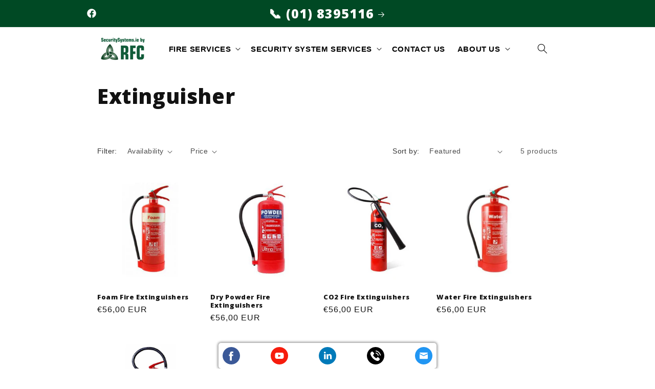

--- FILE ---
content_type: text/javascript
request_url: https://cdn.shopify.com/extensions/b7e4f140-1d58-46fb-9720-2bf69007a61a/social-bar-social-media-icons-14/assets/socialbar.js
body_size: 46207
content:
!function(t){var e={};function a(n){if(e[n])return e[n].exports;var i=e[n]={i:n,l:!1,exports:{}};return t[n].call(i.exports,i,i.exports,a),i.l=!0,i.exports}a.m=t,a.c=e,a.d=function(t,e,n){a.o(t,e)||Object.defineProperty(t,e,{enumerable:!0,get:n})},a.r=function(t){"undefined"!=typeof Symbol&&Symbol.toStringTag&&Object.defineProperty(t,Symbol.toStringTag,{value:"Module"}),Object.defineProperty(t,"__esModule",{value:!0})},a.t=function(t,e){if(1&e&&(t=a(t)),8&e)return t;if(4&e&&"object"==typeof t&&t&&t.__esModule)return t;var n=Object.create(null);if(a.r(n),Object.defineProperty(n,"default",{enumerable:!0,value:t}),2&e&&"string"!=typeof t)for(var i in t)a.d(n,i,function(e){return t[e]}.bind(null,i));return n},a.n=function(t){var e=t&&t.__esModule?function(){return t.default}:function(){return t};return a.d(e,"a",e),e},a.o=function(t,e){return Object.prototype.hasOwnProperty.call(t,e)},a.p="",a(a.s=2)}([function(t,e,a){"use strict";var n,i=function(){return void 0===n&&(n=Boolean(window&&document&&document.all&&!window.atob)),n},r=function(){var t={};return function(e){if(void 0===t[e]){var a=document.querySelector(e);if(window.HTMLIFrameElement&&a instanceof window.HTMLIFrameElement)try{a=a.contentDocument.head}catch(t){a=null}t[e]=a}return t[e]}}(),o=[];function s(t){for(var e=-1,a=0;a<o.length;a++)if(o[a].identifier===t){e=a;break}return e}function c(t,e){for(var a={},n=[],i=0;i<t.length;i++){var r=t[i],c=e.base?r[0]+e.base:r[0],l=a[c]||0,m="".concat(c," ").concat(l);a[c]=l+1;var f=s(m),p={css:r[1],media:r[2],sourceMap:r[3]};-1!==f?(o[f].references++,o[f].updater(p)):o.push({identifier:m,updater:w(p,e),references:1}),n.push(m)}return n}function l(t){var e=document.createElement("style"),n=t.attributes||{};if(void 0===n.nonce){var i=a.nc;i&&(n.nonce=i)}if(Object.keys(n).forEach((function(t){e.setAttribute(t,n[t])})),"function"==typeof t.insert)t.insert(e);else{var o=r(t.insert||"head");if(!o)throw new Error("Couldn't find a style target. This probably means that the value for the 'insert' parameter is invalid.");o.appendChild(e)}return e}var m,f=(m=[],function(t,e){return m[t]=e,m.filter(Boolean).join("\n")});function p(t,e,a,n){var i=a?"":n.media?"@media ".concat(n.media," {").concat(n.css,"}"):n.css;if(t.styleSheet)t.styleSheet.cssText=f(e,i);else{var r=document.createTextNode(i),o=t.childNodes;o[e]&&t.removeChild(o[e]),o.length?t.insertBefore(r,o[e]):t.appendChild(r)}}function d(t,e,a){var n=a.css,i=a.media,r=a.sourceMap;if(i?t.setAttribute("media",i):t.removeAttribute("media"),r&&btoa&&(n+="\n/*# sourceMappingURL=data:application/json;base64,".concat(btoa(unescape(encodeURIComponent(JSON.stringify(r))))," */")),t.styleSheet)t.styleSheet.cssText=n;else{for(;t.firstChild;)t.removeChild(t.firstChild);t.appendChild(document.createTextNode(n))}}var g=null,b=0;function w(t,e){var a,n,i;if(e.singleton){var r=b++;a=g||(g=l(e)),n=p.bind(null,a,r,!1),i=p.bind(null,a,r,!0)}else a=l(e),n=d.bind(null,a,e),i=function(){!function(t){if(null===t.parentNode)return!1;t.parentNode.removeChild(t)}(a)};return n(t),function(e){if(e){if(e.css===t.css&&e.media===t.media&&e.sourceMap===t.sourceMap)return;n(t=e)}else i()}}t.exports=function(t,e){(e=e||{}).singleton||"boolean"==typeof e.singleton||(e.singleton=i());var a=c(t=t||[],e);return function(t){if(t=t||[],"[object Array]"===Object.prototype.toString.call(t)){for(var n=0;n<a.length;n++){var i=s(a[n]);o[i].references--}for(var r=c(t,e),l=0;l<a.length;l++){var m=s(a[l]);0===o[m].references&&(o[m].updater(),o.splice(m,1))}a=r}}}},function(t,e,a){"use strict";t.exports=function(t){var e=[];return e.toString=function(){return this.map((function(e){var a=function(t,e){var a=t[1]||"",n=t[3];if(!n)return a;if(e&&"function"==typeof btoa){var i=(o=n,s=btoa(unescape(encodeURIComponent(JSON.stringify(o)))),c="sourceMappingURL=data:application/json;charset=utf-8;base64,".concat(s),"/*# ".concat(c," */")),r=n.sources.map((function(t){return"/*# sourceURL=".concat(n.sourceRoot||"").concat(t," */")}));return[a].concat(r).concat([i]).join("\n")}var o,s,c;return[a].join("\n")}(e,t);return e[2]?"@media ".concat(e[2]," {").concat(a,"}"):a})).join("")},e.i=function(t,a,n){"string"==typeof t&&(t=[[null,t,""]]);var i={};if(n)for(var r=0;r<this.length;r++){var o=this[r][0];null!=o&&(i[o]=!0)}for(var s=0;s<t.length;s++){var c=[].concat(t[s]);n&&i[c[0]]||(a&&(c[2]?c[2]="".concat(a," and ").concat(c[2]):c[2]=a),e.push(c))}},e}},function(t,e,a){"use strict";a.r(e);a(3),a(5);window.shipping=[];let n="home";var i;function r(t){if(t.data){if(t.data.customPage&&t.data.customPage.length>0&&!function(t){let e=!0;return window.ShopifyAnalytics&&window.ShopifyAnalytics.meta.page.pageType&&"page"!=window.ShopifyAnalytics.meta.page.pageType?(n=window.ShopifyAnalytics.meta.page.pageType,e=!(!t.data.customPage||!t.data.customPage.includes(n)),e):(e=t.data.customPage.some(t=>window.location.href.includes(t)),e)}(t))return!0;"both"!=t.data.visibleOn&&null!=t.data.visibleOn?"mobile"==t.data.visibleOn?screen.width<580&&o(t):screen.width>580&&o(t):o(t)}}function o(t){i=t.data;let e="right-c"==(t=t.data).design.position?"top: 50%;transform: translateY(-50%);right:0 !important;":"left-c"==t.design.position?"top: 50%;transform: translateY(-50%);left:0 !important":"bottom-c"==t.design.position||"footer-c"==t.design.position?"left:50%;transform: translateX(-50%);bottom:0 !important":"top-c"==t.design.position||"header-c"==t.design.position||"footer-c"==t.design.position?"left:50%;transform: translateX(-50%);top:0 !important":"left-b"==t.design.position?"bottom:0%;transform : unset":"right-b"==t.design.position?"bottom:0%;transform :unset;right:0":"right-t"==t.design.position?"top:0%;transform :unset;right:0":"left-t"==t.design.position?"top:0%;transform :unset;left:0":"top: 50%;transform: translateY(-50%);right:0 !important;";if(t){if(t.customCss){let e=document.createElement("style");e.innerHTML=t.customCss,document.head.appendChild(e)}var a=t.design.backColor?t.design.backColor:"",n=t.design.boxPadding?t.design.boxPadding:"5",r=t.design.iconSize?t.design.iconSize:"40",o=t.design.boxBorder?t.design.boxBorder:"5";screen.width<600&&(r=80*r/100,n=80*n/100);var s="bottom-c"==t.design.position||"top-c"==t.design.position||"header-c"==t.design.position?"flex-direction: row;width:unset;height:"+t.design.iconSize+"px;":"footer-c"==t.design.position?"flex-direction: row;width:fit-content;":"",c="width:"+(r-6)+"px;height:"+(r-6)+"px;",l="right-c"==t.design.position||"left-c"==t.design.position||"left-b"==t.design.position||"right-b"==t.design.position||"right-t"==t.design.position||"left-t"==t.design.position?"margin-bottom : "+i.design.iconSpace+"px;":"margin-right : "+i.design.iconSpace+"px;",m=document.createElement("div");m.id="dakaas-social-bar",m.className="dakaas-social-bar";var f="\n        .dakaas-social-bar svg {\n            width: 100% !important;\n          }\n        .dakaas-social-bar {\n            box-shadow :"+(""!=t.design.bxShadow?t.design.bxShadow:null)+" 0px 0px 4px 2px;\n            "+e+";\n            width:"+r+"px;\n            background:"+a+";\n            padding:"+n+"px;\n            border-radius :"+o+"px;\n            position: "+("header-c"==i.design.position?"absolute":"footer-c"==i.design.position?"relative":"fixed")+";\n            "+("header-c"==i.design.position||"footer-c"==i.design.position?"top : unset !important;":"")+" \n            display: flex;\n            flex-direction: column;\n            align-items: center;\n            justify-content: center;\n            z-index : 99999999;\n            "+s+";\n        }\n        .dakaas-social-icon {\n            transition: 0.5s All;\n            display: flex;\n            justify-content: center;\n            align-items: center; \n            animation: "+("right-c"==i.design.position?"slideInFromRight 1s":"left-c"==i.design.position?"slideInFromLeft 1s":"slideInFromTop 1s")+";\n            border:"+i.design.borderSize+"px solid "+i.design.borderColor+";\n            border-radius: 100% !important;\n            "+l+"\n            "+c+"\n        }\n        .dakaas-social-icon:last-child {\n            margin-bottom: unset;\n            margin-right: unset;\n          }\n     \n        .dakaas-social-icon:hover {\n            transform: scale(1.5);        \n        }\n        .dakaas-social-icon svg,.dakaas-social-icon path,.dakaas-social-icon g,.dakaas-social-icon circle, .dakaas-social-icon polygon{\n            fill : "+i.design.iconColor+" !important;\n        }\n        .kooltip{\n            --tip-color : "+(null!=i.design.tooltipColor?i.design.tooltipColor:"#276996")+" !important;\n        }\n        ",p=document.createElement("style");(document.head||document.getElementsByTagName("head")[0]).appendChild(p),p.innerHTML="",p.styleSheet?p.styleSheet.cssText=f:p.appendChild(document.createTextNode(f)),t.icons.forEach(t=>{if("facebook"==t.name)var e='<svg  viewBox="0 0 167.657 167.657" style="enable-background:new 0 0 512 512" xml:space="preserve" class=""><g>\n    <g>\n        <path style="" d="M83.829,0.349C37.532,0.349,0,37.881,0,84.178c0,41.523,30.222,75.911,69.848,82.57v-65.081H49.626   v-23.42h20.222V60.978c0-20.037,12.238-30.956,30.115-30.956c8.562,0,15.92,0.638,18.056,0.919v20.944l-12.399,0.006   c-9.72,0-11.594,4.618-11.594,11.397v14.947h23.193l-3.025,23.42H94.026v65.653c41.476-5.048,73.631-40.312,73.631-83.154   C167.657,37.881,130.125,0.349,83.829,0.349z" fill="#2076d2" data-original="#010002" class=""></path>\n    </g>\n    </svg>';else if("whatsup"==t.name)e='<svg version="1.1" viewBox="0 0 512 512" style="enable-background:new 0 0 512 512" xml:space="preserve" class=""><g><path  d="m10.894531 512c-2.875 0-5.671875-1.136719-7.746093-3.234375-2.734376-2.765625-3.789063-6.78125-2.761719-10.535156l33.285156-121.546875c-20.722656-37.472656-31.648437-79.863282-31.632813-122.894532.058594-139.941406 113.941407-253.789062 253.871094-253.789062 67.871094.0273438 131.644532 26.464844 179.578125 74.433594 47.925781 47.972656 74.308594 111.742187 74.289063 179.558594-.0625 139.945312-113.945313 253.800781-253.867188 253.800781 0 0-.105468 0-.109375 0-40.871093-.015625-81.390625-9.976563-117.46875-28.84375l-124.675781 32.695312c-.914062.238281-1.84375.355469-2.761719.355469zm0 0" fill="#e5e5e5" data-original="#e5e5e5" style=""></path><path  d="m10.894531 501.105469 34.46875-125.871094c-21.261719-36.839844-32.445312-78.628906-32.429687-121.441406.054687-133.933594 109.046875-242.898438 242.976562-242.898438 64.992188.027344 125.996094 25.324219 171.871094 71.238281 45.871094 45.914063 71.125 106.945313 71.101562 171.855469-.058593 133.929688-109.066406 242.910157-242.972656 242.910157-.007812 0 .003906 0 0 0h-.105468c-40.664063-.015626-80.617188-10.214844-116.105469-29.570313zm134.769531-77.75 7.378907 4.371093c31 18.398438 66.542969 28.128907 102.789062 28.148438h.078125c111.304688 0 201.898438-90.578125 201.945313-201.902344.019531-53.949218-20.964844-104.679687-59.09375-142.839844-38.132813-38.160156-88.832031-59.1875-142.777344-59.210937-111.394531 0-201.984375 90.566406-202.027344 201.886719-.015625 38.148437 10.65625 75.296875 30.875 107.445312l4.804688 7.640625-20.40625 74.5zm0 0" fill="#ffffff" data-original="#ffffff" style=""></path><path  d="m19.34375 492.625 33.277344-121.519531c-20.53125-35.5625-31.324219-75.910157-31.3125-117.234375.050781-129.296875 105.273437-234.488282 234.558594-234.488282 62.75.027344 121.644531 24.449219 165.921874 68.773438 44.289063 44.324219 68.664063 103.242188 68.640626 165.898438-.054688 129.300781-105.28125 234.503906-234.550782 234.503906-.011718 0 .003906 0 0 0h-.105468c-39.253907-.015625-77.828126-9.867188-112.085938-28.539063zm0 0" fill="#64b161" data-original="#64b161" style="" class=""></path><g  fill="#fff"><path d="m10.894531 501.105469 34.46875-125.871094c-21.261719-36.839844-32.445312-78.628906-32.429687-121.441406.054687-133.933594 109.046875-242.898438 242.976562-242.898438 64.992188.027344 125.996094 25.324219 171.871094 71.238281 45.871094 45.914063 71.125 106.945313 71.101562 171.855469-.058593 133.929688-109.066406 242.910157-242.972656 242.910157-.007812 0 .003906 0 0 0h-.105468c-40.664063-.015626-80.617188-10.214844-116.105469-29.570313zm134.769531-77.75 7.378907 4.371093c31 18.398438 66.542969 28.128907 102.789062 28.148438h.078125c111.304688 0 201.898438-90.578125 201.945313-201.902344.019531-53.949218-20.964844-104.679687-59.09375-142.839844-38.132813-38.160156-88.832031-59.1875-142.777344-59.210937-111.394531 0-201.984375 90.566406-202.027344 201.886719-.015625 38.148437 10.65625 75.296875 30.875 107.445312l4.804688 7.640625-20.40625 74.5zm0 0" fill="#ffffff" data-original="#ffffff" style=""></path><path d="m195.183594 152.246094c-4.546875-10.109375-9.335938-10.3125-13.664063-10.488282-3.539062-.152343-7.589843-.144531-11.632812-.144531-4.046875 0-10.625 1.523438-16.1875 7.597657-5.566407 6.074218-21.253907 20.761718-21.253907 50.632812 0 29.875 21.757813 58.738281 24.792969 62.792969 3.035157 4.050781 42 67.308593 103.707031 91.644531 51.285157 20.226562 61.71875 16.203125 72.851563 15.191406 11.132813-1.011718 35.917969-14.6875 40.976563-28.863281 5.0625-14.175781 5.0625-26.324219 3.542968-28.867187-1.519531-2.527344-5.566406-4.046876-11.636718-7.082032-6.070313-3.035156-35.917969-17.726562-41.484376-19.75-5.566406-2.027344-9.613281-3.035156-13.660156 3.042969-4.050781 6.070313-15.675781 19.742187-19.21875 23.789063-3.542968 4.058593-7.085937 4.566406-13.15625 1.527343-6.070312-3.042969-25.625-9.449219-48.820312-30.132812-18.046875-16.089844-30.234375-35.964844-33.777344-42.042969-3.539062-6.070312-.058594-9.070312 2.667969-12.386719 4.910156-5.972656 13.148437-16.710937 15.171875-20.757812 2.023437-4.054688 1.011718-7.597657-.503906-10.636719-1.519532-3.035156-13.320313-33.058594-18.714844-45.066406zm0 0" fill-rule="evenodd" fill="#ffffff" data-original="#ffffff" style="fill : white !important;"></path></g></g></svg>';else if("pinterest"==t.name)e='<svg version="1.1" id="Capa_1"   x="0px" y="0px"\n   viewBox="0 0 511.977 511.977" style="enable-background:new 0 0 511.977 511.977;" xml:space="preserve">\n<path style="fill:#D32F2F;" d="M262.948,0C122.628,0,48.004,89.92,48.004,187.968c0,45.472,25.408,102.176,66.08,120.16\n  c6.176,2.784,9.536,1.6,10.912-4.128c1.216-4.352,6.56-25.312,9.152-35.2c0.8-3.168,0.384-5.92-2.176-8.896\n  c-13.504-15.616-24.224-44.064-24.224-70.752c0-68.384,54.368-134.784,146.88-134.784c80,0,135.968,51.968,135.968,126.304\n  c0,84-44.448,142.112-102.208,142.112c-31.968,0-55.776-25.088-48.224-56.128c9.12-36.96,27.008-76.704,27.008-103.36\n  c0-23.904-13.504-43.68-41.088-43.68c-32.544,0-58.944,32.224-58.944,75.488c0,27.488,9.728,46.048,9.728,46.048\n  S144.676,371.2,138.692,395.488c-10.112,41.12,1.376,107.712,2.368,113.44c0.608,3.168,4.16,4.16,6.144,1.568\n  c3.168-4.16,42.08-59.68,52.992-99.808c3.968-14.624,20.256-73.92,20.256-73.92c10.72,19.36,41.664,35.584,74.624,35.584\n  c98.048,0,168.896-86.176,168.896-193.12C463.62,76.704,375.876,0,262.948,0"/>\n</svg>';else if("instagram"==t.name)e='<svg version="1.1" id="Layer_1"   x="0px" y="0px"\nviewBox="0 0 551.034 551.034" style="enable-background:new 0 0 551.034 551.034;" xml:space="preserve">\n<g>\n\n   <linearGradient id="SVGID_1_" gradientUnits="userSpaceOnUse" x1="275.517" y1="4.57" x2="275.517" y2="549.72" gradientTransform="matrix(1 0 0 -1 0 554)">\n   <stop  offset="0" style="stop-color:#E09B3D"/>\n   <stop  offset="0.3" style="stop-color:#C74C4D"/>\n   <stop  offset="0.6" style="stop-color:#C21975"/>\n   <stop  offset="1" style="stop-color:#7024C4"/>\n</linearGradient>\n<path style="fill:url(#SVGID_1_);" d="M386.878,0H164.156C73.64,0,0,73.64,0,164.156v222.722\n   c0,90.516,73.64,164.156,164.156,164.156h222.722c90.516,0,164.156-73.64,164.156-164.156V164.156\n   C551.033,73.64,477.393,0,386.878,0z M495.6,386.878c0,60.045-48.677,108.722-108.722,108.722H164.156\n   c-60.045,0-108.722-48.677-108.722-108.722V164.156c0-60.046,48.677-108.722,108.722-108.722h222.722\n   c60.045,0,108.722,48.676,108.722,108.722L495.6,386.878L495.6,386.878z"/>\n\n   <linearGradient id="SVGID_2_" gradientUnits="userSpaceOnUse" x1="275.517" y1="4.57" x2="275.517" y2="549.72" gradientTransform="matrix(1 0 0 -1 0 554)">\n   <stop  offset="0" style="stop-color:#E09B3D"/>\n   <stop  offset="0.3" style="stop-color:#C74C4D"/>\n   <stop  offset="0.6" style="stop-color:#C21975"/>\n   <stop  offset="1" style="stop-color:#7024C4"/>\n</linearGradient>\n<path style="fill:url(#SVGID_2_);" d="M275.517,133C196.933,133,133,196.933,133,275.516s63.933,142.517,142.517,142.517\n   S418.034,354.1,418.034,275.516S354.101,133,275.517,133z M275.517,362.6c-48.095,0-87.083-38.988-87.083-87.083\n   s38.989-87.083,87.083-87.083c48.095,0,87.083,38.988,87.083,87.083C362.6,323.611,323.611,362.6,275.517,362.6z"/>\n\n   <linearGradient id="SVGID_3_" gradientUnits="userSpaceOnUse" x1="418.31" y1="4.57" x2="418.31" y2="549.72" gradientTransform="matrix(1 0 0 -1 0 554)">\n   <stop  offset="0" style="stop-color:#E09B3D"/>\n   <stop  offset="0.3" style="stop-color:#C74C4D"/>\n   <stop  offset="0.6" style="stop-color:#C21975"/>\n   <stop  offset="1" style="stop-color:#7024C4"/>\n</linearGradient>\n<circle style="fill:url(#SVGID_3_);" cx="418.31" cy="134.07" r="34.15"/>\n</g>\n</svg>\n';else if("twitter"==t.name)e='<svg xmlns="http://www.w3.org/2000/svg" width="512" height="512" fill="none" viewBox="0 0 512 512" id="twitter"><g clip-path="url(#clip0_84_15698)"><rect width="512" height="512" fill="none" rx="60"></rect><path fill="#000" d="M355.904 100H408.832L293.2 232.16L429.232 412H322.72L239.296 302.928L143.84 412H90.8805L214.56 270.64L84.0645 100H193.28L268.688 199.696L355.904 100ZM337.328 380.32H366.656L177.344 130.016H145.872L337.328 380.32Z"></path></g><defs><clipPath id="clip0_84_15698"><rect width="512" height="512"></rect></clipPath></defs></svg>';else if("behance"==t.name)e='<svg  version="1.1"  viewBox="0 0 112.196 112.196" style="enable-background:new 0 0 512 512" xml:space="preserve" class=""><g>\n    <g >\n        <g>\n            <circle style="" cx="56.098" cy="56.098" r="56.098" fill="#4176fa" data-original="#4176fa" class=""></circle>\n        </g>\n        <g >\n            <path style="fill:white !important;" d="M76.209,46.341c-16.203,0-16.224,16.142-16.224,16.225c0,0-1.11,16.162,16.224,16.162    c0,0,14.456,0.822,14.456-11.248h-7.423c0,0,0.246,4.544-6.786,4.544c0,0-7.423,0.494-7.423-7.341h21.879    C90.912,64.683,93.318,46.341,76.209,46.341z M68.95,59.028c0,0,0.905-6.498,7.424-6.498c6.539,0,6.436,6.498,6.436,6.498H68.95z     M50.404,54.875c0,0,6.436-0.473,6.436-8.04c0-7.546-5.264-11.248-11.947-11.248H22.91v42.256h21.981    c0,0,13.428,0.412,13.428-12.481C58.32,65.362,58.896,54.875,50.404,54.875z M32.596,43.092h12.296c0,0,2.982,0,2.982,4.4    s-1.748,5.038-3.743,5.038H32.596V43.092z M44.276,70.338h-11.68v-11.31h12.296c0,0,4.463-0.041,4.442,5.819    C49.334,69.783,46.024,70.297,44.276,70.338z M67.12,38.075v5.203h17.438v-5.203H67.12z" fill="#f1f2f2" data-original="#f1f2f2" class=""></path>\n        </g>\n    </g>\n   </svg>';else if("rss"==t.name)e='<svg viewBox="0 0 291.319 291.319" style="enable-background:new 0 0 291.319 291.319;" xml:space="preserve">\n    <g>\n        <path style="fill:#F4B459;" d="M145.659,0c80.44,0,145.66,65.219,145.66,145.66c0,80.45-65.219,145.659-145.66,145.659\n            S0,226.109,0,145.66C0,65.219,65.21,0,145.659,0z"/>\n        <path  style="fill: white !important;" d="M109.254,163.831c-10.06,0-18.226,8.157-18.226,18.226s8.157,18.226,18.226,18.226\n            s18.226-8.157,18.226-18.226S119.322,163.831,109.254,163.831z M103.873,118.367c-7.074,0-12.8,5.726-12.8,12.8\n            c0,7.064,5.726,12.8,12.8,12.8c23.997,0,43.525,19.527,43.525,43.525c0,7.064,5.726,12.8,12.809,12.8c7.055,0,12.8-5.735,12.8-12.8\n            C173.007,149.374,141.991,118.367,103.873,118.367z M104.119,72.839c-7.228,0-13.091,5.863-13.091,13.091\n            s5.863,13.091,13.091,13.091c48.623,0,88.188,39.556,88.188,88.179c0,7.228,5.854,13.091,13.091,13.091s13.091-5.872,13.091-13.091\n            C218.48,124.138,167.172,72.839,104.119,72.839z"/>\n    </g>\n    </svg>\n    ';else if("spotify"==t.name)e='\n    <svg version="1.1" id="Layer_1" \n         viewBox="0 0 427.652 427.652" style="enable-background:new 0 0 427.652 427.652;" xml:space="preserve">\n    <path style="fill:#00D95F;" d="M213.826,0C95.733,0,0,95.733,0,213.826s95.733,213.826,213.826,213.826\n        s213.826-95.733,213.826-213.826S331.919,0,213.826,0z M306.886,310.32c-2.719,4.652-7.612,7.246-12.638,7.247\n        c-2.506,0-5.044-0.645-7.364-2c-38.425-22.456-82.815-26.065-113.295-25.138c-33.763,1.027-58.523,7.692-58.769,7.76\n        c-7.783,2.126-15.826-2.454-17.961-10.236c-2.134-7.781,2.43-15.819,10.209-17.962c1.116-0.307,27.76-7.544,64.811-8.766\n        c21.824-0.72,42.834,0.801,62.438,4.52c24.83,4.71,47.48,12.978,67.322,24.574C308.612,294.393,310.96,303.349,306.886,310.32z\n         M334.07,253.861c-3.22,5.511-9.016,8.583-14.97,8.584c-2.968,0-5.975-0.763-8.723-2.369c-45.514-26.6-98.097-30.873-134.2-29.776\n        c-39.994,1.217-69.323,9.112-69.614,9.192c-9.217,2.515-18.746-2.906-21.275-12.124c-2.528-9.218,2.879-18.738,12.093-21.277\n        c1.322-0.364,32.882-8.937,76.77-10.384c25.853-0.852,50.739,0.949,73.96,5.354c29.412,5.58,56.241,15.373,79.744,29.108\n        C336.115,234.995,338.897,245.603,334.07,253.861z M350.781,202.526c-3.641,0-7.329-0.936-10.7-2.906\n        c-108.207-63.238-248.572-25.643-249.977-25.255c-11.313,3.117-23.008-3.527-26.124-14.839\n        c-3.117-11.312,3.527-23.008,14.839-26.124c1.621-0.447,40.333-10.962,94.166-12.737c31.713-1.044,62.237,1.164,90.72,6.567\n        c36.077,6.844,68.987,18.856,97.815,35.704c10.13,5.92,13.543,18.931,7.623,29.061C365.193,198.757,358.084,202.526,350.781,202.526\n        z"/>\n    </svg>';else if("tiktok"==t.name)e='<svg  viewBox="-58.35000000000002 -186.70564362582354 2548.289756960746 2538.849821747569"><g fill="#25f4ee"><path d="M779.38 890.55v-88.12a650.81 650.81 0 0 0-92.45-7.94c-299.8-.64-565.22 193.64-655.25 479.6S47.92 1871.34 294 2042.56a684.7 684.7 0 0 1 485.36-1152z"/><path d="M796 1888.72c167.62-.23 305.4-132.28 312.74-299.74V94.62h273A512.17 512.17 0 0 1 1373.8 0h-373.41v1492.92c-6.21 168.31-144.32 301.63-312.74 301.9a317.76 317.76 0 0 1-144.45-36.11A313.48 313.48 0 0 0 796 1888.72zM1891.66 601.64v-83.06a509.85 509.85 0 0 1-282.4-85.22 517.79 517.79 0 0 0 282.4 168.28z"/></g><path d="M1609.26 433.36a514.19 514.19 0 0 1-127.84-339.47h-99.68a517.16 517.16 0 0 0 227.52 339.47zM686.93 1167.9a313.46 313.46 0 0 0-144.46 590.81A312.75 312.75 0 0 1 796 1262.51a329.69 329.69 0 0 1 92.44 14.49V897.05a654.77 654.77 0 0 0-92.44-7.22h-16.62v288.9a321.13 321.13 0 0 0-92.45-10.83z" fill="#fe2c55"/><path d="M1891.66 601.64v288.91a886.23 886.23 0 0 1-517.86-168.29v759.1c-.8 378.78-308.09 685.43-686.87 685.43A679.65 679.65 0 0 1 294 2042.56 685.43 685.43 0 0 0 1481.42 1576V819.05A887.71 887.71 0 0 0 2000 985.17v-372a529.59 529.59 0 0 1-108.34-11.53z" fill="#fe2c55"/><path d="M1373.8 1481.36v-759.1a886.11 886.11 0 0 0 518.58 166.12v-288.9a517.87 517.87 0 0 1-283.12-166.12 517.16 517.16 0 0 1-227.52-339.47h-273V1589a313.46 313.46 0 0 1-567 171.17 313.46 313.46 0 0 1 144.46-590.83 321.35 321.35 0 0 1 92.45 14.45V894.88A684.71 684.71 0 0 0 293.29 2050.5a679.65 679.65 0 0 0 393.64 116.29c378.78 0 686.07-306.65 686.87-685.43z"/></svg>';else if("youtube"==t.name)e='<svg viewBox="0 0 24 24" style="enable-background:new 0 0 512 512" xml:space="preserve" class=""><g><path  d="m.522 17.874c.49 1.738 1.989 2.056 2.089 2.117 2.467.672 16.295.674 18.799 0 1.715-.496 2.03-2.017 2.089-2.117.653-3.474.696-8.003-.03-11.945l.03.196c-.49-1.738-1.989-2.056-2.089-2.117-2.434-.661-16.298-.686-18.799 0-1.715.497-2.03 2.017-2.089 2.117-.699 3.651-.734 7.84 0 11.749zm9.086-2.223v-7.293l6.266 3.652z" fill="#e53935" data-original="#e53935" style="" class=""></path></g></svg>';else if("telegram"==t.name)e='<svg  version="1.1" viewBox="0 0 24 24" style="enable-background:new 0 0 512 512" xml:space="preserve" class=""><g><circle  cx="12" cy="12" fill="#039be5" r="12" data-original="#039be5" style="" class=""></circle><path style="fill: white !important;" d="m5.491 11.74 11.57-4.461c.537-.194 1.006.131.832.943l.001-.001-1.97 9.281c-.146.658-.537.818-1.084.508l-3-2.211-1.447 1.394c-.16.16-.295.295-.605.295l.213-3.053 5.56-5.023c.242-.213-.054-.333-.373-.121l-6.871 4.326-2.962-.924c-.643-.204-.657-.643.136-.953z" fill="#ffffff" data-original="#ffffff" style=""></path></g></svg>';else if("reddit"==t.name)e='<svg viewBox="0 0 800 800" ><circle cx="400" cy="400" fill="#ff4500" r="400"/><path  style="fill: white !important;" d="M666.8 400c.08 5.48-.6 10.95-2.04 16.24s-3.62 10.36-6.48 15.04c-2.85 4.68-6.35 8.94-10.39 12.65s-8.58 6.83-13.49 9.27c.11 1.46.2 2.93.25 4.4a107.268 107.268 0 0 1 0 8.8c-.05 1.47-.14 2.94-.25 4.4 0 89.6-104.4 162.4-233.2 162.4S168 560.4 168 470.8c-.11-1.46-.2-2.93-.25-4.4a107.268 107.268 0 0 1 0-8.8c.05-1.47.14-2.94.25-4.4a58.438 58.438 0 0 1-31.85-37.28 58.41 58.41 0 0 1 7.8-48.42 58.354 58.354 0 0 1 41.93-25.4 58.4 58.4 0 0 1 46.52 15.5 286.795 286.795 0 0 1 35.89-20.71c12.45-6.02 25.32-11.14 38.51-15.3s26.67-7.35 40.32-9.56 27.45-3.42 41.28-3.63L418 169.6c.33-1.61.98-3.13 1.91-4.49.92-1.35 2.11-2.51 3.48-3.4 1.38-.89 2.92-1.5 4.54-1.8 1.61-.29 3.27-.26 4.87.09l98 19.6c9.89-16.99 30.65-24.27 48.98-17.19s28.81 26.43 24.71 45.65c-4.09 19.22-21.55 32.62-41.17 31.61-19.63-1.01-35.62-16.13-37.72-35.67L440 186l-26 124.8c13.66.29 27.29 1.57 40.77 3.82a284.358 284.358 0 0 1 77.8 24.86A284.412 284.412 0 0 1 568 360a58.345 58.345 0 0 1 29.4-15.21 58.361 58.361 0 0 1 32.95 3.21 58.384 58.384 0 0 1 25.91 20.61A58.384 58.384 0 0 1 666.8 400zm-396.96 55.31c2.02 4.85 4.96 9.26 8.68 12.97 3.71 3.72 8.12 6.66 12.97 8.68A40.049 40.049 0 0 0 306.8 480c16.18 0 30.76-9.75 36.96-24.69 6.19-14.95 2.76-32.15-8.68-43.59s-28.64-14.87-43.59-8.68c-14.94 6.2-24.69 20.78-24.69 36.96 0 5.25 1.03 10.45 3.04 15.31zm229.1 96.02c2.05-2 3.22-4.73 3.26-7.59.04-2.87-1.07-5.63-3.07-7.68s-4.73-3.22-7.59-3.26c-2.87-.04-5.63 1.07-7.94 2.8a131.06 131.06 0 0 1-19.04 11.35 131.53 131.53 0 0 1-20.68 7.99c-7.1 2.07-14.37 3.54-21.72 4.39-7.36.85-14.77 1.07-22.16.67-7.38.33-14.78.03-22.11-.89a129.01 129.01 0 0 1-21.64-4.6c-7.08-2.14-13.95-4.88-20.56-8.18s-12.93-7.16-18.89-11.53c-2.07-1.7-4.7-2.57-7.38-2.44s-5.21 1.26-7.11 3.15c-1.89 1.9-3.02 4.43-3.15 7.11s.74 5.31 2.44 7.38c7.03 5.3 14.5 9.98 22.33 14s16 7.35 24.4 9.97 17.01 4.51 25.74 5.66c8.73 1.14 17.54 1.53 26.33 1.17 8.79.36 17.6-.03 26.33-1.17A153.961 153.961 0 0 0 476.87 564c7.83-4.02 15.3-8.7 22.33-14zm-7.34-68.13c5.42.06 10.8-.99 15.81-3.07 5.01-2.09 9.54-5.17 13.32-9.06s6.72-8.51 8.66-13.58A39.882 39.882 0 0 0 532 441.6c0-16.18-9.75-30.76-24.69-36.96-14.95-6.19-32.15-2.76-43.59 8.68s-14.87 28.64-8.68 43.59c6.2 14.94 20.78 24.69 36.96 24.69z" fill="#fff"/></svg>';else if("snapchat"==t.name)e='<svg   viewBox="0 0 512 512" style="enable-background:new 0 0 512 512" xml:space="preserve" class=""><g>\n   <circle   style="" cx="256" cy="256" r="247.916" fill="#ffdf55" data-original="#ffdf55" class=""></circle>\n   <path    d="M256,8.084c-10.96,0-21.752,0.72-32.337,2.099C345.304,26.029,439.242,130.04,439.242,256  s-93.939,229.971-215.579,245.817c10.585,1.379,21.377,2.099,32.337,2.099c136.921,0,247.916-110.996,247.916-247.916  S392.921,8.084,256,8.084z" fill="#ffce00" data-original="#ffce00"></path>\n   <path  style="fill: white !important;" d="M421.429,319.926c-42.555-10.211-60.178-39.149-66.895-55.49c-1.774-4.316,0.084-9.302,4.229-11.351  l22.142-10.949c5.835-2.886,10.105-8.156,11.719-14.462c1.613-6.307,0.397-12.981-3.336-18.313  c-5.485-7.835-15.337-11.297-24.521-8.617l-16.161,4.721v-43.025c0-0.143-0.003-0.288-0.012-0.43  C344.551,86.23,277.186,76.61,256.51,75.47c-0.193-0.011-0.83-0.011-0.95-0.004c-20.605,1.122-88.109,10.682-92.156,86.543  c-0.008,0.143-0.012,0.287-0.012,0.43v43.025l-16.161-4.721c-9.182-2.682-19.036,0.781-24.521,8.618  c-3.733,5.332-4.949,12.007-3.336,18.313c1.614,6.306,5.884,11.578,11.72,14.463l22.142,10.949  c4.146,2.049,6.003,7.035,4.229,11.351c-6.716,16.341-24.34,45.28-66.895,55.49c-4.115,0.987-6.773,4.983-6.092,9.16  c0.193,1.184,4.998,27.702,46.009,29.683c1.912,7.179,4.881,16.699,8.021,20.624c2.153,2.69,5.773,3.725,9.02,2.568  c0.195-0.068,19.729-6.895,37.565-3.523c0.211,0.042,21.251,4.336,34.258,17.139c6.284,6.185,13.746,10.483,21.581,12.426  c4.839,1.202,9.908,1.811,15.069,1.811s10.231-0.609,15.068-1.81c7.835-1.945,15.296-6.242,21.582-12.427  c12.913-12.711,34.058-17.099,34.185-17.125c17.783-3.362,37.451,3.444,37.636,3.509c3.246,1.154,6.867,0.123,9.02-2.568  c3.14-3.926,6.108-13.446,8.021-20.624c41.004-1.984,45.816-28.5,46.009-29.683C428.201,324.909,425.544,320.913,421.429,319.926z" fill="#ffffff" data-original="#ffffff" class=""></path>\n   <path   d="M437.019,74.981C388.667,26.628,324.379,0,256,0S123.333,26.628,74.981,74.981S0,187.62,0,256  s26.628,132.667,74.981,181.019S187.62,512,256,512s132.667-26.628,181.019-74.981S512,324.379,512,256  S485.372,123.333,437.019,74.981z M256,495.832C123.756,495.832,16.168,388.244,16.168,256S123.756,16.168,256,16.168  S495.832,123.756,495.832,256S388.244,495.832,256,495.832z" fill="#000000" data-original="#000000" style=""></path>\n   <path   d="M421.429,319.926c-42.555-10.211-60.178-39.149-66.895-55.49c-1.774-4.316,0.084-9.302,4.229-11.351l21.757-10.758  c4.353-2.153,8.042-5.535,10.272-9.848c3.906-7.557,3.198-16.402-1.504-23.12c-5.485-7.835-15.337-11.297-24.521-8.617  l-16.161,4.721v-25.381c0-4.465-3.62-8.084-8.084-8.084l0,0c-4.465,0-8.084,3.62-8.084,8.084v35.927  c0,1.745,0.465,3.487,1.479,4.905c2.07,2.894,5.641,4.032,8.872,3.091l26.511-7.746c2.524-0.738,5.234,0.216,6.742,2.369  c1.405,2.007,1.177,4.016,0.917,5.035c-0.261,1.019-1.026,2.891-3.222,3.976l-22.142,10.949  c-11.728,5.799-17.006,19.852-12.016,31.992c7.344,17.866,25.723,48.534,68.178,62.285c-4.36,4.65-13.527,10.098-32.472,9.84  c-3.777-0.042-7.114,2.544-7.98,6.239c-1.336,5.697-3.061,11.661-4.477,15.715c-8.661-2.181-24.025-4.926-39.07-2.081  c-1.055,0.209-26.034,5.316-42.45,21.474c-4.222,4.154-9.109,7.01-14.135,8.258c-3.565,0.885-7.324,1.333-11.173,1.333  s-7.609-0.449-11.173-1.334c-5.025-1.247-9.913-4.102-14.134-8.258c-16.416-16.158-41.395-21.265-42.522-21.488  c-14.99-2.836-30.333-0.089-38.99,2.092c-1.428-4.072-3.151-10.024-4.485-15.714c-0.867-3.693-4.157-6.329-7.98-6.238  c-18.949,0.274-28.086-5.165-32.456-9.845c42.442-13.753,60.819-44.417,68.162-62.28c4.99-12.139-0.289-26.192-12.016-31.992  l-22.141-10.948c-2.197-1.087-2.962-2.958-3.222-3.976c-0.261-1.019-0.488-3.028,0.917-5.034c1.508-2.156,4.217-3.105,6.742-2.369  l26.512,7.746c3.228,0.941,6.798-0.196,8.87-3.088c1.016-1.419,1.482-3.16,1.482-4.905v-53.356  c3.325-60.124,54.181-69.723,76.437-71.021c19.537,1.14,61.136,8.686,73.236,51.222c0.994,3.495,4.153,5.931,7.786,5.931h0.077  c5.387,0,9.214-5.156,7.765-10.345c-15.164-54.308-70.049-61.965-88.352-62.974c-0.193-0.011-0.83-0.011-0.95-0.004  c-20.605,1.122-88.109,10.682-92.156,86.543c-0.008,0.143-0.012,0.287-0.012,0.43v43.025l-16.161-4.721  c-9.182-2.682-19.036,0.781-24.521,8.618c-4.702,6.716-5.41,15.563-1.503,23.12c2.23,4.313,5.92,7.695,10.272,9.848l21.756,10.758  c4.146,2.049,6.003,7.035,4.229,11.351c-6.716,16.341-24.34,45.28-66.895,55.49c-4.115,0.987-6.773,4.983-6.092,9.16  c0.193,1.184,4.998,27.702,46.009,29.683c1.912,7.179,4.881,16.699,8.021,20.624c2.153,2.69,5.773,3.725,9.02,2.568  c0.195-0.068,19.729-6.895,37.565-3.523c0.211,0.042,21.251,4.336,34.258,17.139c6.284,6.185,13.746,10.483,21.581,12.426  c4.839,1.202,9.908,1.811,15.069,1.811s10.231-0.609,15.068-1.81c7.835-1.945,15.296-6.242,21.582-12.427  c12.913-12.711,34.058-17.099,34.185-17.124c17.783-3.362,37.451,3.444,37.636,3.509c3.246,1.154,6.867,0.123,9.02-2.568  c3.14-3.926,6.108-13.446,8.021-20.624c41.004-1.984,45.816-28.5,46.009-29.683C428.201,324.909,425.544,320.913,421.429,319.926z" fill="#000000" data-original="#000000" style=""></path>\n   </svg>';else if("linkedin"==t.name)e='<svg  viewBox="0 0 112.196 112.196" style="enable-background:new 0 0 512 512" xml:space="preserve" class=""><g>\n    <g>\n        <circle style="" cx="56.098" cy="56.097" r="56.098" fill="#007ab9" data-original="#007ab9" class=""></circle>\n        <g>\n            <path style="fill: white !important;" d="M89.616,60.611v23.128H76.207V62.161c0-5.418-1.936-9.118-6.791-9.118    c-3.705,0-5.906,2.491-6.878,4.903c-0.353,0.862-0.444,2.059-0.444,3.268v22.524H48.684c0,0,0.18-36.546,0-40.329h13.411v5.715    c-0.027,0.045-0.065,0.089-0.089,0.132h0.089v-0.132c1.782-2.742,4.96-6.662,12.085-6.662    C83.002,42.462,89.616,48.226,89.616,60.611L89.616,60.611z M34.656,23.969c-4.587,0-7.588,3.011-7.588,6.967    c0,3.872,2.914,6.97,7.412,6.97h0.087c4.677,0,7.585-3.098,7.585-6.97C42.063,26.98,39.244,23.969,34.656,23.969L34.656,23.969z     M27.865,83.739H41.27V43.409H27.865V83.739z" fill="#f1f2f2" data-original="#f1f2f2" class=""></path>\n        </g>\n    </g></svg>';else if("dribble"==t.name)e='<svg fill="#ac2b58" viewBox="0 0 1000 1000"><path d="M0 500c0-90.667 22.334-174.333 67-251 44.667-76.667 105.334-137.333 182-182C325.667 22.333 409.334 0 500 0c90.667 0 174.334 22.333 251 67 76.667 44.667 137.334 105.333 182 182 44.667 76.667 67 160.333 67 251s-22.333 174.333-67 251c-44.666 76.667-105.333 137.333-182 182-76.666 44.667-160.333 67-251 67-90.666 0-174.333-22.333-251-67-76.666-44.667-137.333-105.333-182-182C22.334 674.333 0 590.667 0 500zm83 0c0 104 35 195.667 105 275 32-62.667 82.667-122.333 152-179 69.334-56.667 137-92.333 203-107-10-23.333-19.666-44.333-29-63-114.666 36.667-238.666 55-372 55-26 0-45.333-.333-58-1 0 2.667-.166 6-.5 10-.333 4-.5 7.333-.5 10zm13-103c14.667 1.333 36.334 2 65 2 111.334 0 217-15 317-45-50.666-90-106.333-165-167-225-52.666 26.667-97.833 63.667-135.5 111-37.666 47.333-64.166 99.667-79.5 157zm149 432c75.334 58.667 160.334 88 255 88 49.334 0 98.334-9.333 147-28-13.333-114-39.333-224.333-78-331-61.333 13.333-123.166 47-185.5 101C321.167 713 275 769.667 245 829zM398 97c58.667 60.667 113 136.333 163 227 90.667-38 159-86.333 205-145-77.333-64-166-96-266-96-34 0-68 4.667-102 14zm199 298c10 21.333 21.334 48.333 34 81 49.334-4.667 103-7 161-7 41.334 0 82.334 1 123 3-5.333-90.667-38-171.333-98-242-43.333 64.667-116.666 119.667-220 165zm59 151c34 98.667 57 200 69 304 52.667-34 95.667-77.667 129-131 33.334-53.333 53.334-111 60-173-48.666-3.333-93-5-133-5-36.666 0-78.333 1.667-125 5z"/></svg>';else if("apple"==t.name)e='<svg  viewBox="4 32 376.4 449.4" ><path d="M318.7 268.7c-.2-36.7 16.4-64.4 50-84.8-18.8-26.9-47.2-41.7-84.7-44.6-35.5-2.8-74.3 20.7-88.5 20.7-15 0-49.4-19.7-76.4-19.7C63.3 141.2 4 184.8 4 273.5q0 39.3 14.4 81.2c12.8 36.7 59 126.7 107.2 125.2 25.2-.6 43-17.9 75.8-17.9 31.8 0 48.3 17.9 76.4 17.9 48.6-.7 90.4-82.5 102.6-119.3-65.2-30.7-61.7-90-61.7-91.9zm-56.6-164.2c27.3-32.4 24.8-61.9 24-72.5-24.1 1.4-52 16.4-67.9 34.9-17.5 19.8-27.8 44.3-25.6 71.9 26.1 2 49.9-11.4 69.5-34.3z"/></svg>';else if("App_watermark"==t.name||"Watermark"==t.name)e='<img src="https://social-app.dakaas.com/assets/logo.png">';else if("line"==t.name)e='<svg viewBox="0 0 377.764 377.764"><path fill-rule="evenodd" clip-rule="evenodd" fill="#3ACE01" d="M77.315 0h223.133c42.523 0 77.315 34.792 77.315 77.315v223.133c0 42.523-34.792 77.315-77.315 77.315H77.315C34.792 377.764 0 342.972 0 300.448V77.315C0 34.792 34.792 0 77.315 0z"/><path style="fill: white !important;" fill-rule="evenodd" clip-rule="evenodd" fill="#FFF" d="M188.515 62.576c76.543 0 138.593 49.687 138.593 110.979 0 21.409-7.576 41.398-20.691 58.351-.649.965-1.497 2.031-2.566 3.209l-.081.088c-4.48 5.36-9.525 10.392-15.072 15.037-38.326 35.425-101.41 77.601-109.736 71.094-7.238-5.656 11.921-33.321-10.183-37.925-1.542-.177-3.08-.367-4.605-.583l-.029-.002v-.002c-64.921-9.223-114.222-54.634-114.222-109.267-.002-61.292 62.049-110.979 138.592-110.979z"/><path fill-rule="evenodd" clip-rule="evenodd" fill="#3ACE01" d="M108.103 208.954h27.952c3.976 0 7.228-3.253 7.228-7.229v-.603c0-3.976-3.252-7.228-7.228-7.228h-20.121v-45.779c0-3.976-3.252-7.228-7.228-7.228h-.603c-3.976 0-7.228 3.252-7.228 7.228v53.609c0 3.977 3.252 7.23 7.228 7.23zm173.205-33.603v-.603c0-3.976-3.253-7.228-7.229-7.228h-20.12v-11.445h20.12c3.976 0 7.229-3.252 7.229-7.228v-.603c0-3.976-3.253-7.228-7.229-7.228h-27.952c-3.976 0-7.228 3.252-7.228 7.228v53.609c0 3.976 3.252 7.229 7.228 7.229h27.952c3.976 0 7.229-3.253 7.229-7.229v-.603c0-3.976-3.253-7.228-7.229-7.228h-20.12v-11.445h20.12c3.976.002 7.229-3.251 7.229-7.226zm-53.755 31.448l.002-.003a7.207 7.207 0 0 0 2.09-5.07v-53.609c0-3.976-3.252-7.228-7.229-7.228h-.603c-3.976 0-7.228 3.252-7.228 7.228v31.469l-26.126-35.042c-1.248-2.179-3.598-3.655-6.276-3.655h-.603c-3.976 0-7.229 3.252-7.229 7.228v53.609c0 3.976 3.252 7.229 7.229 7.229h.603c3.976 0 7.228-3.253 7.228-7.229v-32.058l26.314 35.941c.162.252.339.494.53.724l.001.002c.723.986 1.712 1.662 2.814 2.075.847.35 1.773.544 2.742.544h.603a7.162 7.162 0 0 0 3.377-.844c.723-.344 1.332-.788 1.761-1.311zm-71.208 2.155h.603c3.976 0 7.228-3.253 7.228-7.229v-53.609c0-3.976-3.252-7.228-7.228-7.228h-.603c-3.976 0-7.229 3.252-7.229 7.228v53.609c0 3.976 3.253 7.229 7.229 7.229z"/></svg>';else if("discord"==t.name)e='<svg  viewBox="0 0 256 293"  preserveAspectRatio="xMidYMid"><path d="M226.011 0H29.99C13.459 0 0 13.458 0 30.135v197.778c0 16.677 13.458 30.135 29.989 30.135h165.888l-7.754-27.063 18.725 17.408 17.7 16.384L256 292.571V30.135C256 13.458 242.542 0 226.011 0zm-56.466 191.05s-5.266-6.291-9.655-11.85c19.164-5.413 26.478-17.408 26.478-17.408-5.998 3.95-11.703 6.73-16.823 8.63-7.314 3.073-14.336 5.12-21.211 6.291-14.044 2.633-26.917 1.902-37.888-.146-8.339-1.61-15.507-3.95-21.504-6.29-3.365-1.317-7.022-2.926-10.68-4.974-.438-.293-.877-.439-1.316-.732-.292-.146-.439-.292-.585-.438-2.633-1.463-4.096-2.487-4.096-2.487s7.022 11.703 25.6 17.261c-4.388 5.56-9.801 12.142-9.801 12.142-32.33-1.024-44.617-22.235-44.617-22.235 0-47.104 21.065-85.285 21.065-85.285 21.065-15.799 41.106-15.36 41.106-15.36l1.463 1.756C80.75 77.53 68.608 89.088 68.608 89.088s3.218-1.755 8.63-4.242c15.653-6.876 28.088-8.777 33.208-9.216.877-.147 1.609-.293 2.487-.293a123.776 123.776 0 0 1 29.55-.292c13.896 1.609 28.818 5.705 44.031 14.043 0 0-11.556-10.971-36.425-18.578l2.048-2.34s20.041-.44 41.106 15.36c0 0 21.066 38.18 21.066 85.284 0 0-12.435 21.211-44.764 22.235zm-68.023-68.316c-8.338 0-14.92 7.314-14.92 16.237 0 8.924 6.728 16.238 14.92 16.238 8.339 0 14.921-7.314 14.921-16.238.147-8.923-6.582-16.237-14.92-16.237m53.394 0c-8.339 0-14.922 7.314-14.922 16.237 0 8.924 6.73 16.238 14.922 16.238 8.338 0 14.92-7.314 14.92-16.238 0-8.923-6.582-16.237-14.92-16.237" fill="#7289DA"/></svg>';else if("googleMap"==t.name)e='<svg  viewBox="14.32 4.87961494 37.85626587 52.79038506" ><path d="m37.34 7.82c-1.68-.53-3.48-.82-5.34-.82-5.43 0-10.29 2.45-13.54 6.31l8.35 7.02z" fill="#1a73e8"/><path d="m18.46 13.31a17.615 17.615 0 0 0 -4.14 11.36c0 3.32.66 6.02 1.75 8.43l10.74-12.77z" fill="#ea4335"/><path d="m32 17.92a6.764 6.764 0 0 1 5.16 11.13l10.52-12.51a17.684 17.684 0 0 0 -10.35-8.71l-10.51 12.51a6.74 6.74 0 0 1 5.18-2.42" fill="#4285f4"/><path d="m32 31.44c-3.73 0-6.76-3.03-6.76-6.76a6.7 6.7 0 0 1 1.58-4.34l-10.75 12.77c1.84 4.07 4.89 7.34 8.03 11.46l13.06-15.52a6.752 6.752 0 0 1 -5.16 2.39" fill="#fbbc04"/><path d="m36.9 48.8c5.9-9.22 12.77-13.41 12.77-24.13 0-2.94-.72-5.71-1.99-8.15l-23.57 28.05c1 1.31 2.01 2.7 2.99 4.24 3.58 5.54 2.59 8.86 4.9 8.86s1.32-3.33 4.9-8.87" fill="#34a853"/></svg>';else if("amazon"==t.name)e='<svg  viewBox="2.167 .438 251.038 259.969" ><g fill="none" fill-rule="evenodd"><path d="m221.503 210.324c-105.235 50.083-170.545 8.18-212.352-17.271-2.587-1.604-6.984.375-3.169 4.757 13.928 16.888 59.573 57.593 119.153 57.593 59.621 0 95.09-32.532 99.527-38.207 4.407-5.627 1.294-8.731-3.16-6.872zm29.555-16.322c-2.826-3.68-17.184-4.366-26.22-3.256-9.05 1.078-22.634 6.609-21.453 9.93.606 1.244 1.843.686 8.06.127 6.234-.622 23.698-2.826 27.337 1.931 3.656 4.79-5.57 27.608-7.255 31.288-1.628 3.68.622 4.629 3.68 2.178 3.016-2.45 8.476-8.795 12.14-17.774 3.639-9.028 5.858-21.622 3.71-24.424z" fill="#f90" fill-rule="nonzero"/><path d="m150.744 108.13c0 13.141.332 24.1-6.31 35.77-5.361 9.489-13.853 15.324-23.341 15.324-12.952 0-20.495-9.868-20.495-24.432 0-28.75 25.76-33.968 50.146-33.968zm34.015 82.216c-2.23 1.992-5.456 2.135-7.97.806-11.196-9.298-13.189-13.615-19.356-22.487-18.502 18.882-31.596 24.527-55.601 24.527-28.37 0-50.478-17.506-50.478-52.565 0-27.373 14.85-46.018 35.96-55.126 18.313-8.066 43.884-9.489 63.43-11.718v-4.365c0-8.018.616-17.506-4.08-24.432-4.128-6.215-12.003-8.777-18.93-8.777-12.856 0-24.337 6.594-27.136 20.257-.57 3.037-2.799 6.026-5.835 6.168l-32.735-3.51c-2.751-.618-5.787-2.847-5.028-7.07 7.543-39.66 43.36-51.616 75.43-51.616 16.415 0 37.858 4.365 50.81 16.795 16.415 15.323 14.849 35.77 14.849 58.02v52.565c0 15.798 6.547 22.724 12.714 31.264 2.182 3.036 2.657 6.69-.095 8.966-6.879 5.74-19.119 16.415-25.855 22.393l-.095-.095" fill="#000"/><path d="m221.503 210.324c-105.235 50.083-170.545 8.18-212.352-17.271-2.587-1.604-6.984.375-3.169 4.757 13.928 16.888 59.573 57.593 119.153 57.593 59.621 0 95.09-32.532 99.527-38.207 4.407-5.627 1.294-8.731-3.16-6.872zm29.555-16.322c-2.826-3.68-17.184-4.366-26.22-3.256-9.05 1.078-22.634 6.609-21.453 9.93.606 1.244 1.843.686 8.06.127 6.234-.622 23.698-2.826 27.337 1.931 3.656 4.79-5.57 27.608-7.255 31.288-1.628 3.68.622 4.629 3.68 2.178 3.016-2.45 8.476-8.795 12.14-17.774 3.639-9.028 5.858-21.622 3.71-24.424z" fill="#f90" fill-rule="nonzero"/><path d="m150.744 108.13c0 13.141.332 24.1-6.31 35.77-5.361 9.489-13.853 15.324-23.341 15.324-12.952 0-20.495-9.868-20.495-24.432 0-28.75 25.76-33.968 50.146-33.968zm34.015 82.216c-2.23 1.992-5.456 2.135-7.97.806-11.196-9.298-13.189-13.615-19.356-22.487-18.502 18.882-31.596 24.527-55.601 24.527-28.37 0-50.478-17.506-50.478-52.565 0-27.373 14.85-46.018 35.96-55.126 18.313-8.066 43.884-9.489 63.43-11.718v-4.365c0-8.018.616-17.506-4.08-24.432-4.128-6.215-12.003-8.777-18.93-8.777-12.856 0-24.337 6.594-27.136 20.257-.57 3.037-2.799 6.026-5.835 6.168l-32.735-3.51c-2.751-.618-5.787-2.847-5.028-7.07 7.543-39.66 43.36-51.616 75.43-51.616 16.415 0 37.858 4.365 50.81 16.795 16.415 15.323 14.849 35.77 14.849 58.02v52.565c0 15.798 6.547 22.724 12.714 31.264 2.182 3.036 2.657 6.69-.095 8.966-6.879 5.74-19.119 16.415-25.855 22.393l-.095-.095" fill="#000"/></g></svg>';else if("messanger"==t.name)e='<svg  version="1.1"  viewBox="0 0 512.05 512.05" style="enable-background:new 0 0 512 512" xml:space="preserve" class=""><g><path  d="M256.025,0.05C117.67-2.678,3.184,107.038,0.025,245.383c0.361,70.423,31.544,137.157,85.333,182.613  v73.387c0,5.891,4.776,10.667,10.667,10.667c1.999,0,3.958-0.562,5.653-1.621l59.456-37.141  c30.292,11.586,62.459,17.494,94.891,17.429c138.355,2.728,252.841-106.988,256-245.333C508.866,107.038,394.38-2.678,256.025,0.05z  " fill="#2196f3" data-original="#2196f3" class=""></path><path   style="fill: white !important;" d="M424.558,174.983c-3.174-4.254-8.993-5.527-13.653-2.987l-110.933,60.48l-69.013-59.179  c-4.232-3.628-10.544-3.387-14.485,0.555l-128,128c-4.153,4.178-4.133,10.932,0.046,15.085c3.341,3.321,8.464,4.057,12.605,1.811  l110.933-60.48l69.077,59.2c4.232,3.628,10.544,3.387,14.485-0.555l128-128C427.35,185.148,427.75,179.215,424.558,174.983z" fill="#fafafa" data-original="#fafafa"></path><g ></g></svg>';else if("flickr"==t.name)e='<svg  viewBox="28.861 41.416 47.754 22.153"><path fill="#FF0084" d="M54.461 52.492c0 6.117 4.96 11.077 11.078 11.077 6.117 0 11.076-4.96 11.076-11.077s-4.959-11.076-11.076-11.076c-6.118 0-11.078 4.959-11.078 11.076z"/><path fill="#0063DC" d="M28.861 52.492c0 6.117 4.959 11.077 11.077 11.077s11.077-4.96 11.077-11.077-4.959-11.076-11.077-11.076-11.077 4.959-11.077 11.076z"/></svg>';else if("digg"==t.name)e='<svg viewBox="0 170 1122 660"><path d="M0 698V326c0-8.667 4.333-13 13-13h176V184c0-9.333 4.333-14 13-14h98v514c0 9.333-4 14-12 14H0zm109-83h67c8.666 0 13-4.667 13-14V395h-67c-8.667 0-13 4.667-13 14v206zm225 83V326c0-8.667 4.333-13 13-13h98v371c0 9.333-4 14-12 14h-99zm0-445v-69c0-9.333 4-14 12-14h99v69c0 9.333-4 14-12 14h-99zm149 445V326c0-8.667 4.333-13 13-13h288v504c0 8.667-4.334 13-13 13H483l1-69c0-9.333 4-14 12-14h176v-49H483zm110-83h67c8 0 12-4.667 12-14V395h-67c-8 0-12 4.667-12 14v206zm229 146c0-9.333 4.333-14 13-14h176v-49H822V326c0-8.667 4.333-13 13-13h287v504c0 8.667-4 13-12 13H822v-69zm109-146h67c8.666 0 13-4.667 13-14V395h-67c-8.667 0-13 4.667-13 14v206z"/></svg>';else if("envato"==t.name)e='<svg  viewBox="-34.32047659 -70.74 659.48047659 705.28041072" ><path d="m467 26.32c-82.74-97.06-350.5 90.93-348.33 333.27-.02 1.48-.33 2.93-.91 4.29a11.39 11.39 0 0 1 -2.44 3.62 11.19 11.19 0 0 1 -3.63 2.45c-1.35.58-2.8.89-4.27.91-.98-.01-1.94-.14-2.88-.4-.94-.25-1.84-.63-2.68-1.11s-1.62-1.07-2.32-1.75c-.69-.68-1.3-1.44-1.8-2.27-6.8-14.83-12.2-30.26-16.11-46.1s-6.32-32.01-7.19-48.3c-.88-16.29-.22-32.63 1.97-48.8 2.18-16.16 5.89-32.09 11.06-47.56.78-2.29.74-4.78-.12-7.05a10.45 10.45 0 0 0 -11.49-6.65c-2.38.4-4.56 1.6-6.16 3.42-11.03 11.77-20.93 24.56-29.57 38.19s-15.97 28.04-21.91 43.05a258.192 258.192 0 0 0 -13.47 46.39 257.972 257.972 0 0 0 -4.56 48.1c-.39 34.25 6.05 68.23 18.96 99.95a256.996 256.996 0 0 0 56.21 84.74 256.804 256.804 0 0 0 84.66 56.28 256.458 256.458 0 0 0 99.84 18.97c365.3-8.3 280.99-487.06 207.14-573.64z" fill="#81b441"/></svg>';else if("github"==t.name)e='<svg version="1.1" viewBox="0 0 24 24" style="enable-background:new 0 0 512 512" xml:space="preserve" class=""><g><path  d="m12 .5c-6.63 0-12 5.28-12 11.792 0 5.211 3.438 9.63 8.205 11.188.6.111.82-.254.82-.567 0-.28-.01-1.022-.015-2.005-3.338.711-4.042-1.582-4.042-1.582-.546-1.361-1.335-1.725-1.335-1.725-1.087-.731.084-.716.084-.716 1.205.082 1.838 1.215 1.838 1.215 1.07 1.803 2.809 1.282 3.495.981.108-.763.417-1.282.76-1.577-2.665-.295-5.466-1.309-5.466-5.827 0-1.287.465-2.339 1.235-3.164-.135-.298-.54-1.497.105-3.121 0 0 1.005-.316 3.3 1.209.96-.262 1.98-.392 3-.398 1.02.006 2.04.136 3 .398 2.28-1.525 3.285-1.209 3.285-1.209.645 1.624.24 2.823.12 3.121.765.825 1.23 1.877 1.23 3.164 0 4.53-2.805 5.527-5.475 5.817.42.354.81 1.077.81 2.182 0 1.578-.015 2.846-.015 3.229 0 .309.21.678.825.56 4.801-1.548 8.236-5.97 8.236-11.173 0-6.512-5.373-11.792-12-11.792z" fill="#212121" data-original="#212121" style="" class=""></path></g></svg>';else if("itune"==t.name)e='<svg  version="1.1"  viewBox="0 0 512 512" style="enable-background:new 0 0 512 512" xml:space="preserve" class=""><g><linearGradient  id="a"><stop offset="0" stop-color="#ff5e50"></stop><stop offset=".249" stop-color="#fe5c6c"></stop><stop offset=".3765" stop-color="#e3658a"></stop><stop offset=".497" stop-color="#b87eb0"></stop><stop offset=".6267" stop-color="#916cff"></stop><stop offset=".7628" stop-color="#70bcfb" stop-opacity=".917647"></stop><stop offset="1" stop-color="#21c7fe"></stop></linearGradient><linearGradient  id="b" gradientTransform="matrix(2.8346 0 0 -2.8346 -2983.6272 5210.2773)" gradientUnits="userSpaceOnUse" x1="1092.0836" x2="1194.8329"  xlink:href="#a" y1="1813.7263" y2="1680.365"></linearGradient><linearGradient  id="c" gradientTransform="matrix(2.8346 0 0 -2.8346 -2983.6272 5210.2773)" gradientUnits="userSpaceOnUse" x1="1091.8068" x2="1194.556"  xlink:href="#a" y1="1813.5131" y2="1680.1516"></linearGradient><path  d="m256 0c-141.386719 0-256 114.613281-256 256s114.613281 256 256 256 256-114.613281 256-256-114.613281-256-256-256zm0 490.496094c-129.507812 0-234.496094-104.988282-234.496094-234.496094s104.988282-234.496094 234.496094-234.496094 234.496094 104.988282 234.496094 234.496094-104.988282 234.496094-234.496094 234.496094zm0 0" fill="url(#b)" data-original="url(#b)" style=""></path><path  d="m340.269531 376.832031c15.027344-4.511719 25.636719-15.449219 29.984375-30.902343l1.277344-4.546876.167969-121.835937c.128906-91.242187.007812-122.40625-.488281-124.105469-.523438-1.800781-1.347657-3.316406-2.433594-4.511718-1.585938-1.003907-3.5-1.53125-5.664063-1.53125-1.496093 0-6.683593.738281-11.523437 1.640624-21.414063 3.988282-147.636719 29.71875-149.789063 30.53125-3.335937 1.261719-6.640625 4.261719-8.207031 7.445313l-1.328125 2.695313s-.625 190.96875-1.59375 193.121093c-1.472656 3.269531-4.734375 6.371094-7.742187 7.359375-1.425782.46875-7.066407 1.761719-12.535157 2.875-25.324219 5.160156-34.730469 8.875-42.6875 16.867188-4.515625 4.539062-7.863281 10.734375-9.3125 17.238281-1.378906 6.214844-.917969 15.515625 1.054688 21.167969 2.0625 5.917968 5.386719 10.96875 9.734375 14.941406 3.949218 3.117188 8.613281 5.4375 13.855468 6.808594 11.59375 3.039062 33.292969-.339844 44.394532-6.90625 4.636718-2.746094 10.605468-8.511719 13.710937-13.25 1.226563-1.871094 3.078125-5.652344 4.109375-8.390625 3.613282-9.605469 3.726563-180.6875 4.191406-182.84375.78125-3.652344 3.222657-6.332031 6.589844-7.238281 3.03125-.816407 124.570313-25.410157 127.988282-25.898438 3.011718-.429688 5.855468.5625 7.40625 2.515625.921874.507813 1.695312 1.191406 2.242187 2.027344.984375 1.503906 1.046875 4.480469 1.191406 58.644531.171875 62.34375.242188 60.882812-3.066406 64.816406-2.40625 2.863282-5.417969 3.96875-17.769531 6.546875-18.792969 3.925781-25.226563 5.792969-32.421875 9.390625-8.988281 4.492188-13.980469 9.414063-17.835938 17.589844-2.730469 5.785156-3.75 10.121094-3.742187 15.878906.019531 10.292969 3.488281 18.335938 11.316406 26.210938.71875.722656 1.429688 1.398437 2.140625 2.035156 3.945313 3.117188 7.964844 4.996094 13.019531 6.1875 7.625 1.796875 23.144532.613281 33.765625-2.574219zm0 0" fill="url(#c)" data-original="url(#c)" style=""></path></g></svg>';else if("email"==t.name)e='<svg version="1.1" xmlns:xlink="http://www.w3.org/1999/xlink" xmlns:svgjs="http://svgjs.com/svgjs" width="512" height="512" x="0" y="0" viewBox="0 0 512 512" style="enable-background:new 0 0 512 512" xml:space="preserve" class=""><g>\n<rect x="64" y="64" style="" width="384" height="384" fill="#eceff1" data-original="#eceff1" class=""></rect>\n<polygon style="" points="256,296.384 448,448 448,148.672 " fill="#cfd8dc" data-original="#cfd8dc" class=""></polygon>\n<path style="" d="M464,64h-16L256,215.616L64,64H48C21.504,64,0,85.504,0,112v288c0,26.496,21.504,48,48,48h16V148.672  l192,147.68L448,148.64V448h16c26.496,0,48-21.504,48-48V112C512,85.504,490.496,64,464,64z" fill="#f44336" data-original="#f44336" class=""></path>\n</svg>';else if("skype"==t.name)e='<svg viewBox="10.589 10.32 46.699 47.375"><path style="fill: white !important;" d="M34.533 52.561c-9.387 0-20.053-11.307-19.2-20.694.853-8.96 12.8-17.28 21.653-16 7.787 1.066 14.721 10.88 14.293 18.667-.425 8.212-8.533 18.027-16.746 18.027z"/><path fill="#00AFF0" d="M41.254 57.359c-.641-.213-1.601-.426-2.134-.64-.64-.319-1.387-.319-3.733-.213-2.24.106-3.414 0-5.013-.214C21.84 54.8 15.013 48.613 12.56 40.08c-.427-1.6-.533-2.453-.533-6.293 0-4.161-.107-4.48-.64-6.187-3.093-8.427 3.2-17.28 12.16-17.28 1.813 0 4.053.534 5.333 1.173.854.427 1.387.533 4.693.533 2.987 0 4.16.107 5.653.534 6.721 1.707 12.16 6.08 15.04 12.16 1.813 3.733 2.454 7.574 2.026 11.946-.213 2.348-.213 2.561.32 3.947 1.707 5.014.107 10.773-4.053 14.187-1.281 1.067-3.84 2.24-5.44 2.667-1.601.32-4.16.32-5.761-.107h-.104zm-2.881-8.213c3.521-.746 6.613-2.88 7.787-5.439 1.493-3.094 1.066-6.721-.96-8.961-1.707-1.92-4.267-2.986-10.347-4.479-4.054-.96-5.014-1.387-5.867-2.347-.747-.854-.854-1.493-.213-2.453.64-1.067 2.24-1.707 4.373-1.813 3.094-.213 4.48.533 6.293 3.413 1.387 2.134 2.773 2.667 4.588 1.813 2.346-1.173 2.133-5.013-.428-7.253-2.453-2.026-5.119-2.88-9.6-2.88-4.693 0-7.894.96-10.027 3.093-1.707 1.707-2.026 2.667-2.026 5.333 0 2.773.32 3.626 2.133 5.227 1.92 1.813 3.52 2.454 9.279 3.84 4.054.96 5.121 1.493 6.08 2.56.428.534.641.96.641 1.92 0 1.067-.107 1.28-.96 2.134-1.28 1.279-3.2 1.812-5.653 1.707-2.88-.214-4.16-1.067-5.653-4.054-1.067-2.026-1.92-2.773-3.307-2.773-3.094 0-4.16 2.56-2.56 5.866 1.387 2.881 4.16 4.801 7.68 5.547 2.133.427 6.827.427 8.854 0h-.107z"/></svg>';else if("wechat"==t.name)e='<svg  version="1.1"   viewBox="0 0 512 512" style="enable-background:new 0 0 512 512" xml:space="preserve" class=""><g><circle  style="" cx="256" cy="256" r="256" fill="#5a915a" data-original="#5a915a" class=""></circle><path  d="M368.819,219.547l-71.51-71.51l-0.253,0.253c-21.774-18.631-51.874-30.172-85.144-30.172  c-66.434,0-120.288,45.965-120.288,102.664c0,29.613,14.696,56.292,38.195,75.029l-9.791,44.062L289.914,509.76  c96.867-12.823,176.629-79.801,207.884-169.518L396.989,239.434l-0.013,0.013C389.119,231.436,379.578,224.675,368.819,219.547z" fill="#297f58" data-original="#297f58"></path><g><path style="fill: white !important;" d="M243.338,227.294c20.522-17.516,47.724-27.162,76.592-27.162c3.332,0,6.641,0.134,9.921,0.389   c-11.022-46.995-59.635-82.403-117.942-82.403c-66.434,0-120.288,45.965-120.288,102.664c0,29.613,14.696,56.292,38.195,75.029   l-9.791,44.062l43.14-25.212c14.9,5.644,31.392,8.786,48.745,8.786c1.405,0,2.803-0.029,4.197-0.069   c-3.416-9.224-5.196-18.958-5.196-28.941C210.91,268.986,222.427,245.142,243.338,227.294z M254.174,166.027   c8.505,0,15.399,6.895,15.399,15.399s-6.895,15.399-15.399,15.399c-8.505,0-15.399-6.895-15.399-15.399   C238.775,172.922,245.669,166.027,254.174,166.027z M166.91,196.827c-8.505,0-15.399-6.895-15.399-15.399   s6.895-15.399,15.399-15.399s15.399,6.895,15.399,15.399S175.415,196.827,166.91,196.827z" fill="#ffffff" data-original="#ffffff" class=""></path><path style="fill: white !important;" d="M319.931,208.706c-55.476,0-100.447,38.382-100.447,85.73s44.971,85.73,100.447,85.73   c14.49,0,28.261-2.623,40.704-7.337l36.024,21.053l-8.176-36.793c19.624-15.647,31.895-37.925,31.895-62.653   C420.378,247.088,375.406,208.706,319.931,208.706z M284.638,248.713c7.102,0,12.859,5.757,12.859,12.859   c0,7.102-5.757,12.859-12.859,12.859s-12.859-5.757-12.859-12.859C271.779,254.47,277.537,248.713,284.638,248.713z    M357.509,274.432c-7.102,0-12.859-5.757-12.859-12.859c0-7.102,5.757-12.859,12.859-12.859s12.859,5.757,12.859,12.859   C370.368,268.675,364.611,274.432,357.509,274.432z" fill="#ffffff" data-original="#ffffff" class=""></path></g></svg>';else if("slack"==t.name)e='<svg enable-background="new 0 0 2447.6 2452.5" viewBox="0 0 2447.6 2452.5" ><g clip-rule="evenodd" fill-rule="evenodd"><path d="m897.4 0c-135.3.1-244.8 109.9-244.7 245.2-.1 135.3 109.5 245.1 244.8 245.2h244.8v-245.1c.1-135.3-109.5-245.1-244.9-245.3.1 0 .1 0 0 0m0 654h-652.6c-135.3.1-244.9 109.9-244.8 245.2-.2 135.3 109.4 245.1 244.7 245.3h652.7c135.3-.1 244.9-109.9 244.8-245.2.1-135.4-109.5-245.2-244.8-245.3z" fill="#36c5f0"/><path d="m2447.6 899.2c.1-135.3-109.5-245.1-244.8-245.2-135.3.1-244.9 109.9-244.8 245.2v245.3h244.8c135.3-.1 244.9-109.9 244.8-245.3zm-652.7 0v-654c.1-135.2-109.4-245-244.7-245.2-135.3.1-244.9 109.9-244.8 245.2v654c-.2 135.3 109.4 245.1 244.7 245.3 135.3-.1 244.9-109.9 244.8-245.3z" fill="#2eb67d"/><path d="m1550.1 2452.5c135.3-.1 244.9-109.9 244.8-245.2.1-135.3-109.5-245.1-244.8-245.2h-244.8v245.2c-.1 135.2 109.5 245 244.8 245.2zm0-654.1h652.7c135.3-.1 244.9-109.9 244.8-245.2.2-135.3-109.4-245.1-244.7-245.3h-652.7c-135.3.1-244.9 109.9-244.8 245.2-.1 135.4 109.4 245.2 244.7 245.3z" fill="#ecb22e"/><path d="m0 1553.2c-.1 135.3 109.5 245.1 244.8 245.2 135.3-.1 244.9-109.9 244.8-245.2v-245.2h-244.8c-135.3.1-244.9 109.9-244.8 245.2zm652.7 0v654c-.2 135.3 109.4 245.1 244.7 245.3 135.3-.1 244.9-109.9 244.8-245.2v-653.9c.2-135.3-109.4-245.1-244.7-245.3-135.4 0-244.9 109.8-244.8 245.1 0 0 0 .1 0 0" fill="#e01e5a"/></g></svg>';else if("stackOverflow"==t.name)e='<svg viewBox="0 0 169.61 200" ><path d="M140.44 178.38v-48.65h21.61V200H0v-70.27h21.61v48.65z" fill="#bcbbbb"/><path d="M124.24 140.54l4.32-16.22-86.97-17.83-3.78 17.83zM49.7 82.16L130.72 120l7.56-16.22-81.02-37.83zm22.68-40l68.06 57.3 11.35-13.51-68.6-57.3-11.35 13.51zM116.14 0l-14.59 10.81 53.48 71.89 14.58-10.81zM37.81 162.16h86.43v-16.21H37.81z" fill="#f48024"/></svg>';else if("disqus"==t.name)e='<svg viewBox="0 0 256 249" preserveAspectRatio="xMidYMid"><path d="M132.669 248.633c-30.422 0-58.237-11.117-79.743-29.506L0 226.357l20.447-50.465c-7.124-15.719-11.12-33.17-11.12-51.575C9.327 55.663 64.549 0 132.669 0 200.783 0 256 55.663 256 124.317c0 68.666-55.215 124.316-123.331 124.316zm67.346-124.672v-.346c0-35.873-25.298-61.453-68.917-61.453H83.986v124.317H130.4c43.958.001 69.615-26.647 69.615-62.518zm-68.398 31.974h-13.78v-63.22h13.78c20.239 0 33.672 11.538 33.672 31.438v.346c0 20.067-13.433 31.436-33.672 31.436z" fill="#2E9FFF"/></svg>';else if("periscope"==t.name)e='<svg viewBox="0 0 113.583 145.426"><path fill="#3FA4C4" d="M113.583 56.791c0 42.229-45.414 88.635-56.791 88.635C45.416 145.426 0 99.02 0 56.791 0 25.426 25.426 0 56.792 0c31.367 0 56.791 25.426 56.791 56.791z"/><path  style="fill: white !important;" d="M56.792 22.521c-2.731 0-5.384.327-7.931.928 4.619 2.265 7.807 6.998 7.807 12.489 0 7.686-6.231 13.917-13.917 13.917-7.399 0-13.433-5.779-13.874-13.067a34.29 34.29 0 0 0-6.543 20.191c0 19.031 15.427 34.458 34.458 34.458S91.25 76.01 91.25 56.979 75.823 22.521 56.792 22.521z"/></svg>';else if("evernote"==t.name)e='<svg viewBox="0 0 113.318 135.443"><path fill="none" d="M86.628 56.262c-5.457-.191-6.996 4.39-7.459 8.12a26.999 26.999 0 0 1 5.231-.316c3.437.12 6.588.846 9.134 1.979-.021-3.865-.865-9.574-6.906-9.783z"/><path fill="#74BB44" d="M11.318 26.233H24.039a1.318 1.318 0 0 0 1.315-1.314c0-.005-.154-10.902-.154-13.929v-.037c0-2.487.521-4.656 1.433-6.476l.433-.815a.267.267 0 0 0-.145.079l-24.7 24.493a.277.277 0 0 0-.092.145c.511-.253 1.21-.6 1.308-.643 2.149-.972 4.758-1.503 7.881-1.503z"/><path fill="#74BB44" d="M110.23 23.566c-1.01-5.404-4.225-8.068-7.131-9.116-3.133-1.133-9.491-2.307-17.475-3.247-6.426-.758-13.979-.696-18.541-.557-.547-3.75-3.177-7.176-6.121-8.362C53.124-.87 41.005-.108 37.897.763c-2.473.692-5.209 2.107-6.73 4.288-1.021 1.459-1.683 3.325-1.688 5.934 0 1.476.041 4.953.079 8.044.036 3.098.079 5.871.079 5.891a5.015 5.015 0 0 1-5.01 5.008H11.913c-2.711 0-4.784.455-6.367 1.174-1.585.72-2.708 1.69-3.561 2.838C.288 36.218-.007 39.031 0 41.903c0 0 .024 2.345.589 6.886.471 3.512 4.281 28.054 7.9 35.518 1.403 2.902 2.339 4.115 5.094 5.395 6.142 2.63 20.17 5.556 26.747 6.394 6.562.84 10.682 2.604 13.136-2.543.008-.016.493-1.278 1.157-3.144 2.132-6.456 2.429-12.187 2.429-16.332 0-.423.619-.441.619 0 0 2.928-.561 13.288 7.266 16.065 3.091 1.094 9.498 2.072 16.013 2.836 5.887.679 10.159 2.993 10.159 18.102 0 9.19-1.93 10.449-12.021 10.449-8.181 0-11.3.211-11.3-6.284 0-5.255 5.196-4.703 9.046-4.703 1.721 0 .471-1.278.471-4.521 0-3.227 2.02-5.09.11-5.136-13.313-.368-21.148-.016-21.148 16.637 0 15.115 5.784 17.922 24.683 17.922 14.815 0 20.034-.484 26.153-19.466 1.211-3.747 4.141-15.181 5.91-34.383 1.119-12.138-1.058-48.782-2.783-58.029zm-25.828 40.5c-1.83-.063-3.59.052-5.231.316.463-3.73 2.002-8.312 7.459-8.12 6.041.209 6.885 5.918 6.906 9.783-2.546-1.134-5.699-1.858-9.134-1.979z"/></svg>';else if("phone"==t.name)e='<svg  version="1.1"  xmlns:svgjs="http://svgjs.com/svgjs" width="512" height="512" x="0" y="0" viewBox="0 0 480.56 480.56" style="enable-background:new 0 0 512 512" xml:space="preserve" class=""><g>\n<g>\n\t<g>\n\t\t<path d="M365.354,317.9c-15.7-15.5-35.3-15.5-50.9,0c-11.9,11.8-23.8,23.6-35.5,35.6c-3.2,3.3-5.9,4-9.8,1.8\n\t\t\tc-7.7-4.2-15.9-7.6-23.3-12.2c-34.5-21.7-63.4-49.6-89-81c-12.7-15.6-24-32.3-31.9-51.1c-1.6-3.8-1.3-6.3,1.8-9.4\n\t\t\tc11.9-11.5,23.5-23.3,35.2-35.1c16.3-16.4,16.3-35.6-0.1-52.1c-9.3-9.4-18.6-18.6-27.9-28c-9.6-9.6-19.1-19.3-28.8-28.8\n\t\t\tc-15.7-15.3-35.3-15.3-50.9,0.1c-12,11.8-23.5,23.9-35.7,35.5c-11.3,10.7-17,23.8-18.2,39.1c-1.9,24.9,4.2,48.4,12.8,71.3\n\t\t\tc17.6,47.4,44.4,89.5,76.9,128.1c43.9,52.2,96.3,93.5,157.6,123.3c27.6,13.4,56.2,23.7,87.3,25.4c21.4,1.2,40-4.2,54.9-20.9\n\t\t\tc10.2-11.4,21.7-21.8,32.5-32.7c16-16.2,16.1-35.8,0.2-51.8C403.554,355.9,384.454,336.9,365.354,317.9z" fill="#000000" data-original="#000000" class=""></path>\n\t\t<path d="M346.254,238.2l36.9-6.3c-5.8-33.9-21.8-64.6-46.1-89c-25.7-25.7-58.2-41.9-94-46.9l-5.2,37.1\n\t\t\tc27.7,3.9,52.9,16.4,72.8,36.3C329.454,188.2,341.754,212,346.254,238.2z" fill="#000000" data-original="#000000" class=""></path>\n\t\t<path d="M403.954,77.8c-42.6-42.6-96.5-69.5-156-77.8l-5.2,37.1c51.4,7.2,98,30.5,134.8,67.2c34.9,34.9,57.8,79,66.1,127.5\n\t\t\tl36.9-6.3C470.854,169.3,444.354,118.3,403.954,77.8z" fill="#000000" data-original="#000000" class=""></path>\n\t</g>\n</g>\n</svg>';else if("yelp"==t.name)e='<svg  version="1.1" viewBox="0 0 512 512" style="enable-background:new 0 0 512 512" xml:space="preserve" class=""><g><path   d="M128.477,23.317c26.016-20.32,76.032-26.112,96.608-22.144c20.608,3.936,31.36,15.36,31.488,29.312  l1.184,177.504c0.096,13.952-7.2,26.752-16.224,28.48c-9.056,1.696-22.4-6.592-29.76-18.464L117.917,65.781  C110.653,53.909,95.997,48.661,128.477,23.317L128.477,23.317z M97.309,360.917l94.496-33.184  c13.152-4.64,24.96-17.536,26.272-28.736c1.28-11.2-8.288-24.512-21.28-29.6l-99.808-39.264c-12.992-5.12-28,6.976-31.936,26.752  c0,0-2.368,68.896,0,83.136C67.453,354.293,84.125,365.589,97.309,360.917L97.309,360.917z M262.141,377.525  c0.256-13.984-7.232-26.048-16.704-26.912c-9.472-0.864-24.512,7.136-33.504,17.792l-65.92,78.464  c-8.96,10.656-4.512,35.68,8.576,40.448l68.928,23.744c13.12,4.736,36.224-9.28,36.48-23.232L262.141,377.525L262.141,377.525z   M425.949,359.253l-82.656-23.584c-13.408-3.84-28.608-3.456-33.76,0.864c-5.152,4.256-3.872,17.792,2.88,30.016l52.16,94.752  c6.72,12.192,33.728,10.112,41.152-1.728c0,0,31.424-46.016,37.216-63.296C448.733,378.965,439.357,363.061,425.949,359.253  L425.949,359.253z M446.077,226.005c-3.712-12-29.568-47.328-43.552-59.36c-13.984-12.064-29.984-10.56-38.976,0.032l-53.28,63.008  c-9.024,10.592-11.456,27.424-5.44,37.28c6.016,9.888,22.048,15.488,35.68,12.448l92.128-16.96  C449.277,258.485,449.885,238.005,446.077,226.005L446.077,226.005z" fill="#f44336" data-original="#f44336" class=""></path></svg>';else if("stumbleupon"==t.name)e='<svg viewBox="0 0 300 300"><path fill="#EB4823" d="M300 150c0 82.843-67.157 150-150 150S0 232.843 0 150 67.157 0 150 0s150 67.157 150 150z"/><path style="fill: white !important;" d="M149 83c-20.987 0-38 17.013-38 38v54c0 4.971-4.029 9-9 9s-9-4.029-9-9v-24H64v25c0 20.986 17.013 38 38 38 20.986 0 38-17.014 38-38v-55c0-4.971 4.028-9 9-9a9 9 0 0 1 9 9v11l12 5.5 17-5.5v-11c0-20.987-17.013-38-38-38zm9 68.5V176c0 20.986 17.013 38 38 38 20.986 0 38-17.014 38-38v-24h-29v24a9 9 0 0 1-9 9c-4.972 0-9-4.029-9-9v-24.5l-17 5.5-12-5.5z"/></svg>';else if("flipboard"==t.name)e='<svg viewBox="0 0 100 100"><path  d="M0 0h100v100H0z" fill="#c00"/><g fill="#fff" shape-rendering="crispEdges"><path style="fill: white !important;" d="M40 40h20v20H40z" opacity=".8"/><path style="fill: white !important;" d="M40 20h40v20H40z" opacity=".9"/><path style="fill: white !important;" d="M20 20h20v60H20z"/></g></svg>';else if("tumblr"==t.name)e='<svg  version="1.1" viewBox="0 0 24 24" style="enable-background:new 0 0 512 512" xml:space="preserve" class=""><g><path xmlns="http://www.w3.org/2000/svg" d="m19 22.594-1.175-3.425c-.458.214-1.327.399-1.968.419h-.091c-1.863 0-2.228-1.37-2.244-2.371v-7.47h4.901v-3.633h-4.883v-6.114h-3.575c-.059 0-.162.051-.176.179-.202 1.873-1.098 5.156-4.789 6.469v3.099h2.456v7.842c0 2.655 1.97 6.411 7.148 6.411l-.011-.002h.181c1.786-.03 3.783-.768 4.226-1.404z" fill="#000000" data-original="#000000" ></path></g></svg>';else if("xing"==t.name)e='<svg viewBox="426.896 102.499 170.207 200"><path d="M442.394 142c-1.736 0-3.197.61-3.934 1.803-.76 1.231-.645 2.818.166 4.424l19.503 33.761c.033.064.033.105 0 .164l-30.648 54.084c-.799 1.592-.76 3.191 0 4.425.736 1.187 2.033 1.966 3.771 1.966h28.844c4.312 0 6.393-2.91 7.867-5.57 0 0 29.973-53.01 31.14-55.068-.118-.19-19.83-34.58-19.83-34.58-1.439-2.557-3.606-5.41-8.03-5.41h-28.849z" fill="#005a5f"/><path d="M563.574 102.501c-4.309 0-6.176 2.714-7.723 5.494 0 0-62.14 110.2-64.188 113.818.105.196 40.984 75.191 40.984 75.191 1.432 2.558 3.641 5.494 8.06 5.494h28.81c1.738 0 3.096-.654 3.828-1.843.77-1.23.748-2.857-.059-4.458l-40.664-74.295a.167.167 0 0 1 0-.189l63.863-112.92c.803-1.594.82-3.22.061-4.452-.736-1.188-2.098-1.843-3.836-1.843h-29.139v.002h.003z" fill="#d4d600"/></svg>';else if("sinaweibo"==t.name)e='<svg viewBox="0 -9.6 735.8 596.7"><path d="m53.3 403.7c0 84.4 109.9 152.8 245.4 152.8s245.4-68.4 245.4-152.8-109.9-152.8-245.4-152.8-245.4 68.4-245.4 152.8" fill="#fff"/><path d="m304.5 544.1c-120 11.9-223.6-42.4-231.4-121.1-7.8-78.8 83.2-152.2 203.1-164.1 120-11.9 223.6 42.4 231.3 121.1 7.9 78.8-83.1 152.3-203 164.1m239.9-261.5c-10.2-3.1-17.2-5.1-11.9-18.5 11.6-29.1 12.8-54.2.2-72.2-23.5-33.6-87.9-31.8-161.7-.9 0 0-23.2 10.1-17.2-8.2 11.3-36.5 9.6-67-8-84.7-40-40.1-146.5 1.5-237.8 92.8-68.3 68.3-108 140.8-108 203.5 0 119.8 153.7 192.7 304 192.7 197.1 0 328.2-114.5 328.2-205.4.1-55-46.2-86.2-87.8-99.1" fill="#e6162d"/><path d="m675.3 63.3c-47.6-52.8-117.8-72.9-182.6-59.1-15 3.2-24.5 18-21.3 32.9 3.2 15 17.9 24.5 32.9 21.3 46.1-9.8 96 4.5 129.8 42s43 88.6 28.5 133.4c-4.7 14.6 3.3 30.2 17.9 34.9s30.2-3.3 34.9-17.8v-.1c20.4-62.9 7.5-134.8-40.1-187.5" fill="#f93"/><path d="m602.2 129.3c-23.2-25.7-57.4-35.5-88.9-28.7-12.9 2.7-21.1 15.5-18.4 28.4 2.8 12.9 15.5 21.1 28.3 18.3 15.4-3.3 32.2 1.5 43.5 14 11.3 12.6 14.4 29.7 9.5 44.7-4 12.5 2.8 26 15.4 30.1 12.6 4 26-2.8 30.1-15.4 9.9-30.7 3.7-65.7-19.5-91.4" fill="#f93"/><path style="fill: white !important;" d="m311.1 401.5c-4.2 7.2-13.5 10.6-20.7 7.6-7.2-2.9-9.4-11-5.3-18 4.2-7 13.1-10.4 20.2-7.6 7.2 2.6 9.8 10.7 5.8 18m-38.3 49c-11.6 18.5-36.5 26.6-55.2 18.1-18.4-8.4-23.9-29.9-12.3-48 11.5-18 35.5-26 54.1-18.2 18.8 8.1 24.8 29.4 13.4 48.1m43.6-131c-57.1-14.9-121.6 13.6-146.4 63.9-25.3 51.3-.8 108.3 56.8 126.9 59.8 19.3 130.2-10.3 154.7-65.6 24.2-54.2-6-109.9-65.1-125.2"/></svg>';else if("vimeo"==t.name)e='<svg version="1.1" id="Layer_1" \nviewBox="0 0 2500 2157" style="enable-background:new 0 0 2500 2157;" xml:space="preserve">\n<style type="text/css">\n.st0{fill:#1AB7EA;}\n</style>\n<title>Layer 1</title>\n<path class="st0" d="M2498.5,499c-11.2,242.7-181.1,575.1-509.7,997.1c-339.8,440.6-627.4,661-862.6,661\nc-145.6,0-268.9-134.4-369.7-403.3l-201.6-739.4C480.1,745.4,399.8,611,314,611c-18.7,0-84,39.2-196.1,117.6L0.3,577.4\nC122.5,470,243.8,361.7,364.4,252.5C528.7,110.6,651.9,35.9,734.1,28.5c194.2-18.7,313.7,113.9,358.5,397.7\nc48.5,306.2,82.2,496.7,100.8,571.3c56,253.9,117.6,380.9,184.8,380.9c52.3,0,130.7-82.2,235.3-246.5\nc104.6-164.3,160.6-289.4,168-375.3c14.9-141.9-41.1-212.9-168-212.9c-59.7,0-121.4,13.1-184.8,39.2\nc123.2-399.6,358.5-593.7,705.8-582.5C2392.1,7.9,2513.4,174.1,2498.5,499L2498.5,499z"/>\n</svg>\n';else if("odnoklassniki"==t.name)e='<svg  version="1.1"  viewBox="0 0 512.479 512.479" style="enable-background:new 0 0 512 512" xml:space="preserve" class=""><g>\n<g >\n\t<path style="" d="M256.239,277.333c76.583,0,138.667-62.083,138.667-138.667S332.823,0,256.239,0   S117.573,62.083,117.573,138.667C117.667,215.211,179.695,277.239,256.239,277.333z M256.239,64   c41.237,0,74.667,33.429,74.667,74.667s-33.429,74.667-74.667,74.667s-74.667-33.429-74.667-74.667S215.002,64,256.239,64z" fill="#ff9800" data-original="#ff9800" class=""></path>\n\t<path style="" d="M392.069,343.04c15.07-9.926,24.15-26.755,24.171-44.8c0.21-14.976-8.241-28.728-21.696-35.307   c-13.824-6.905-30.372-5.35-42.667,4.011c-56.983,41.543-134.27,41.543-191.253,0c-12.314-9.312-28.833-10.865-42.667-4.011   c-13.449,6.578-21.904,20.315-21.717,35.285c0.032,18.042,9.109,34.866,24.171,44.8c19.324,12.851,40.368,22.906,62.507,29.867   c3.755,1.166,7.63,2.247,11.627,3.243l-64.469,63.04c-16.912,16.409-17.321,43.42-0.912,60.333   c16.409,16.912,43.42,17.321,60.333,0.912c0.352-0.342,0.698-0.689,1.038-1.043l65.707-68.011l65.835,68.139   c16.395,16.925,43.407,17.355,60.332,0.96c16.925-16.395,17.355-43.407,0.96-60.332c-0.343-0.354-0.692-0.702-1.047-1.044   l-64.363-62.976c3.996-1.024,7.886-2.112,11.669-3.264C351.743,365.908,372.767,355.874,392.069,343.04z" fill="#ff9800" data-original="#ff9800" class=""></path>\n</g></svg>';else if("linktree"==t.name)e='<svg   viewBox="0 0 48 48"><path fill="#1de9b6" d="M18.89,32H21v8c0,1.1-0.9,2-2,2h-4c-1.1,0-2-0.9-2-2v-8H4.89c-1.52,0-2.48-1.64-1.75-2.97 L15.25,7.16c0.76-1.37,2.74-1.37,3.5,0l4.85,9.74l-6.46,12.13C16.41,30.36,17.37,32,18.89,32z"/><path fill="#26a69a" d="M43.11,32H35v8c0,1.1-0.9,2-2,2h-4c-1.1,0-2-0.9-2-2v-8h2.11c1.52,0,2.48-1.64,1.75-2.97L24.3,16.9 l4.95-9.74c0.76-1.37,2.74-1.37,3.5,0l12.11,21.87C45.59,30.36,44.63,32,43.11,32z"/></svg>';else if("vine"==t.name)e='<svg viewBox="102.314 200.505 390.652 445.903"><path fill="#00B488" d="M288.339 646.035c-17.673-2.79-32.555-15.812-53.018-36.274-61.388-57.668-124.637-212.069-133.008-342.286h74.41c19.532 136.728 50.227 229.741 116.266 305.081 32.554-30.694 59.527-73.48 78.13-107.895-36.274-16.742-56.737-48.367-67.898-77.201-34.415-89.292-4.651-184.165 93.013-186.955 71.619 0 95.803 53.947 96.732 105.104-.93 30.694-5.581 52.087-14.882 78.131-20.463 4.65-41.855-.93-54.877-10.231-10.231-7.441-13.952-3.721-7.441-24.184 7.441-26.043 10.231-82.781-25.113-83.711-24.184 1.86-30.694 31.624-30.694 52.087 6.511 83.711 60.458 120.916 132.078 102.314v53.947c-23.253 5.581-24.184 5.581-53.018 6.511-16.742 39.065-107.895 173.934-151.61 165.562h.93z"/></svg>';else if("etsy"==t.name)e='<svg  version="1.1" xmlns:xlink="http://www.w3.org/1999/xlink" xmlns:svgjs="http://svgjs.com/svgjs" width="512" height="512" x="0" y="0" viewBox="0 0 512 512" style="enable-background:new 0 0 512 512" xml:space="preserve" class=""><g>\n<path  d="M512,256c0,141.385-114.615,256-256,256C138.543,512,39.56,432.891,9.425,325.047  c-0.209-0.721-0.397-1.432-0.596-2.152c-1.034-3.824-1.975-7.69-2.842-11.577c0-0.042-0.01-0.073-0.021-0.115  C2.058,293.418,0,274.954,0,256c0-34.283,6.74-66.978,18.975-96.862v-0.01c1.191-2.926,2.435-5.831,3.741-8.704  c2.351-5.204,4.88-10.313,7.576-15.318c0.752-1.411,1.526-2.811,2.309-4.2C76.434,52.778,160.057,0,256,0  c120.592,0,221.706,83.372,248.832,195.626c0.167,0.658,0.324,1.317,0.481,1.975c1.149,4.953,2.163,9.968,3.02,15.036  c0.512,3.03,0.982,6.081,1.39,9.143C511.227,232.97,512,244.391,512,256z" fill="#f0efeb" data-original="#f0efeb" class=""></path>\n<path style="fill: #e65300 !important;" d="M163.182,269.772c-1.996,16.833-4.232,33.635-5.883,50.5c-0.46,4.608-2.184,5.339-6.269,5.151  c-39.56-1.724-79.151-0.993-118.732-1.076c-7.638-0.01-15.256,0.408-22.873,0.7c-0.209-0.721-0.397-1.432-0.596-2.152  c-1.034-3.824-1.975-7.69-2.842-11.577c0.92-0.219,1.829-0.418,2.748-0.616c7.481-1.578,9.937-4.681,10.136-12.392  c0.366-15.005,0.773-29.999,0.815-45.004c0.052-23.782-0.167-47.564-0.313-71.346c-0.052-7.429-0.272-14.848-0.387-22.277  c0-0.188-0.01-0.366-0.01-0.543v-0.01c-0.157-6.635-1.337-10.25-4.869-12.507c-1.996-1.275-4.733-2.121-8.453-2.811  c-1.87-0.345-3.762-0.627-5.653-0.94v-12.978c7.314,0.324,14.629,0.669,21.953,0.857c1.944,0.042,3.887,0.084,5.831,0.104  c1.609,0.021,3.208,0.042,4.817,0.052c31.817,0.387,63.666,0.972,95.472-0.575c7.732-0.387,15.59-0.355,23.155-2.581h1.787  c1.076,1.223,0.972,2.685,0.878,4.169c-1.003,16.175-2.079,32.35-2.915,48.536c-0.157,2.905-1.003,4.012-3.877,3.626  c-1.327-0.188-2.696-0.167-4.023-0.01c-2.341,0.293-3.271-0.627-3.877-2.968c-1.766-6.896-3.187-13.908-5.705-20.595  c-4.942-13.093-9.77-16.53-23.531-16.53c-17.711,0-35.422-0.01-53.144,0.01c-6.76,0-7.304,0.575-7.304,7.419  c0,21.431,0.073,42.872-0.073,64.303c-0.021,3.406,0.752,4.618,4.389,4.545c12.34-0.251,24.701,0.084,37-1.296  c7.67-0.867,10.177-2.926,12.069-10.25c1.223-4.754,2.539-9.488,3.417-14.305c0.554-3.062,1.703-4.148,4.932-4.054  c8.046,0.188,8.108,0.021,7.492,8.056c-1.463,19.456-1.223,38.933-0.502,58.399c0.136,3.699-0.846,4.827-4.629,4.66  c-7.178-0.293-7.178-0.063-8.746-7.084c-0.711-3.197-1.379-6.395-2.236-9.55c-1.755-6.457-5.935-10.313-12.716-10.553  c-12.476-0.47-24.973-0.606-37.46-0.972c-2.466-0.084-2.978,0.961-2.968,3.166c0.063,19.352-0.136,38.703,0.104,58.044  c0.125,10.386,5.663,16.123,16.112,16.332c17.105,0.334,34.231,0.376,51.336-0.063c12.069-0.334,20.125-7.272,25.067-17.93  c3.438-7.419,6.593-14.952,9.895-22.423c1.191-2.706,8.694-4.786,10.961-3.062C163.934,268.1,163.286,268.957,163.182,269.772z" fill="#f66503" data-original="#f66503" class=""></path>\n<g>\n\t<path style="fill: #e65300 !important;"  d="M509.722,221.78c-14.503,35.735-29.727,71.199-45.046,106.59   c-6.457,14.921-14.838,28.766-26.833,40.061c-8.296,7.805-17.935,12.528-29.236,14.994c-1.999,0.436-4.973,0.672-8.105,0.79   c-8.086,0.305-16.185-0.81-23.868-3.355c-1.785-0.591-3.538-1.278-5.195-2.241c-2.152-1.243-2.863-2.445-2.142-4.921   c2.947-10,4.639-20.281,5.966-30.595c0.412-3.188,1.601-4.204,4.652-4.065c1.081,0.049,2.177-0.02,3.242-0.21   c3.038-0.541,4.541,0.306,5,3.721c0.742,5.58,2.027,11.097,3.208,16.624c1.599,7.523,5.695,10.365,13.437,9.582   c11.839-1.212,20.752-7.544,28.348-16.144c4.953-5.59,8.892-11.88,12.413-18.463c1.045-1.944,0.951-3.532,0.209-5.433   c-14.555-37.355-29.383-74.595-45.422-111.344c-2.738-6.259-6.531-10.721-13.521-12.267c-5.099-1.128-2.602-5.569-2.769-8.526   c-0.188-3.406,2.894-1.839,4.368-1.735c19.331,1.411,38.64,0.669,57.96-0.084c1.62-0.063,4.221-0.888,3.647,2.111   c-0.502,2.633,2.518,6.541-2.424,7.774c-2.163,0.533-4.357,0.972-6.52,1.505c-8.37,2.048-10.836,6.207-8.025,14.378   c8.119,23.594,16.948,46.916,26.039,70.154c0.899,2.32,1.86,4.618,3.177,7.858c1.693-3.668,3.093-6.478,4.294-9.362   c9.362-22.476,18.725-44.952,28.014-67.469c3.041-7.356,1.16-11.598-6.175-14.43c-2.215-0.857-4.472-1.672-6.781-2.194   c-2.299-0.512-3.03-1.672-3.062-4.012c-0.094-6.541-0.188-6.74,6.343-6.259c6.646,0.491,13.281,0.773,19.916,0.815   c0.167,0.658,0.324,1.317,0.481,1.975c1.149,4.953,2.163,9.968,3.02,15.036C508.844,215.667,509.315,218.718,509.722,221.78z" fill="#f66604" data-original="#f66604"></path>\n\t<path style="fill: #e65300 !important;" d="M329.654,191.059c13.849,0.213,24.875,1.532,35.707,4.488c2.999,0.818,3.745,1.976,3.303,5.275   c-1.126,8.387-1.746,16.861-2.125,25.321c-0.147,3.279-1.096,4.035-4.305,4.43c-4.909,0.605-7.279-0.891-8.288-5.735   c-0.814-3.903-2.624-7.588-3.629-11.465c-1.384-5.339-4.849-8.251-9.933-9.78c-7.674-2.31-15.296-2.25-22.751,0.604   c-11.25,4.307-14.519,16.888-6.965,26.322c4.016,5.016,9.487,8.047,15.137,10.763c8.165,3.925,16.517,7.487,24.533,11.691   c10.679,5.601,19.5,13.048,22.716,25.477c4.586,17.723-3.065,34.896-19.518,42.999c-14.18,6.983-29.221,7.364-44.49,5.159   c-7.947-1.148-15.75-2.986-23.411-5.439c-1.998-0.639-2.755-1.309-2.493-3.7c1.153-10.529,0.985-21.106-0.021-31.635   c-0.282-2.949,0.628-3.272,3.234-3.633c5.312-0.736,8.236,1.037,9.515,6.327c0.831,3.438,2.612,6.633,3.713,10.02   c5.301,16.311,18.54,19.322,30.411,18.306c8.687-0.744,15.885-4.182,18.679-13.327c2.74-8.966-0.204-17.426-8.095-23.728   c-7.065-5.642-15.493-8.736-23.591-12.421c-5.553-2.527-11.075-5.089-16.204-8.412c-13-8.425-18.74-20.329-16.811-35.732   c1.979-15.8,11.825-24.728,26.312-29.304C317.426,191.67,324.812,190.852,329.654,191.059z" fill="#f66604" data-original="#f66604"></path>\n</g>\n<path style="fill: #e65300 !important;"  d="M192.322,256.169c0-13.548-0.112-27.099,0.081-40.644c0.046-3.232-0.944-3.993-3.996-3.856  c-5.497,0.247-11.018-0.045-16.522,0.12c-2.579,0.077-3.531-0.473-3.673-3.368c-0.219-4.46,0.656-6.589,5.749-7.53  c14.406-2.659,23.296-12.267,28.969-25.259c2.268-5.195,3.965-10.595,4.863-16.175c0.503-3.122,1.774-4.058,4.938-3.963  c7.288,0.22,7.294,0.032,7.294,7.256c0,9.976,0.124,19.953-0.074,29.925c-0.061,3.05,0.603,4.12,3.848,3.935  c10.982-0.628,21.983-0.914,32.971-1.443c5.209-0.251,5.189-0.369,4.544,4.758c-0.371,2.952-1.086,5.93-0.936,8.861  c0.232,4.571-1.968,4.881-5.688,4.516c-10.062-0.985-20.167-1.534-30.235-2.459c-3.29-0.302-4.56,0.271-4.526,4.052  c0.199,22.628,0.09,45.26,0.106,67.891c0.003,4.769,0.345,9.513,1.536,14.155c3.075,11.988,11.222,16.796,23.187,13.601  c5.432-1.45,10.23-4.096,13.864-8.47c1.331-1.603,1.988-1.465,3.306,0.056c4.43,5.116,4.546,6.337,0.45,11.714  c-4.8,6.302-11.34,9.976-18.758,12.176c-8.545,2.535-17.236,3.054-25.99,1.113c-15.689-3.481-25.128-15.041-25.282-31.209  C192.222,282.672,192.322,269.421,192.322,256.169z" fill="#f66503" data-original="#f66503" class=""></path>\n</g></svg>';else if("ebay"==t.name)e='<svg  version="1.1" xmlns:xlink="http://www.w3.org/1999/xlink" xmlns:svgjs="http://svgjs.com/svgjs" width="512" height="512" x="0" y="0" viewBox="0 0 473.94 473.94" style="enable-background:new 0 0 512 512" xml:space="preserve" class=""><g>\n<circle  style="" cx="236.97" cy="236.97" r="236.97" fill="#f3f2f2" data-original="#f3f2f2" class=""></circle>\n<path  style="fill:#ee3b3f !important" d="M103.876,196.159c-46.2-0.007-47.992,35.951-47.76,45.291c0,0-2.26,42.043,46.63,42.043  c42.005,0,44.071-26.38,44.071-26.38l-19.326,0.034c0,0-3.764,14.537-24.67,14.148c-26.874-0.498-27.917-26.537-27.917-26.537h74.45  C149.357,244.758,155.007,196.171,103.876,196.159z M75.521,232.006c0,0,1.325-23.543,27.899-23.555  c26.473-0.007,26.473,23.555,26.473,23.555L75.521,232.006L75.521,232.006z" data-original="#ee3b3f"></path>\n<path  style="fill:#0468b2 !important" d="M201.076,196.159c-23.229-0.131-33.223,13.751-33.223,13.751v-46.454H149.23l0.314,98.188  c0,0-0.112,11.435-0.816,18.99h18.084l0.775-11.027c0,0,8.438,13.886,33.092,13.886c24.662,0,44.127-15.18,44.647-43.341  C245.843,211.991,224.305,196.283,201.076,196.159z M196.807,270.939c-29.336,0.374-28.86-31.105-28.86-31.105  s-1.066-30.308,28.812-31.083c29.874-0.778,28.909,31.727,28.909,31.727S226.142,270.572,196.807,270.939z" data-original="#0468b2" class=""></path>\n<path  style="fill:#f7ab1b !important" d="M331.365,261.259c0.045-12.703,0.415-24.041,0-32.041c-0.49-9.276,0.389-31.659-39.712-33.317  c0,0-38.443-3.502-42.436,25.111h19.663c0,0,1.527-13.107,21.478-12.73c18.881,0.359,22.324,9.616,22.222,21.003  c0,0-16.187,0.052-21.586,0.075c-9.736,0.049-43.79,1.13-46.971,21.874c-3.783,24.67,18.23,32.359,35.457,32.265  c17.231-0.094,27.053-5.253,34.361-14.499l0.778,11.484l17.134-0.101C331.754,280.376,331.313,273.955,331.365,261.259z   M282.7,271.62c0,0-18.66,0.026-19.76-14.889c-1.167-15.914,28.714-14.952,28.714-14.952l21.115-0.026  C312.765,241.753,316.181,272.054,282.7,271.62z"  data-original="#f7ab1b" class=""></path>\n<polygon  style="" points="321.176,199.273 342.785,199.273 374.381,262.281 406.048,199.273 425.583,199.273   368.409,311.594 347.519,311.594 364.065,280.376 " fill="#6bb745" data-original="#6bb745"></polygon>\n<g >\n\t<path style="" d="M432.891,203.767v-2.327h-0.715v-0.864h0.715v-1.212h1.302v1.212h1.523v0.864h-1.523v2.166   c0,0.397,0.254,0.554,0.696,0.554c0.292,0,0.55-0.052,0.812-0.15v0.831c-0.322,0.138-0.681,0.228-1.171,0.228   C433.565,205.069,432.891,204.743,432.891,203.767z" fill="#231f20" data-original="#231f20"></path>\n\t<path style="" d="M437.037,200.575h1.298v0.67c0.367-0.393,0.857-0.76,1.732-0.76c0.812,0,1.396,0.311,1.695,0.778   c0.453-0.468,1.051-0.778,1.916-0.778c1.227,0,1.983,0.61,1.983,1.691v2.821h-1.298v-2.514c0-0.703-0.419-1.081-1.156-1.081   c-0.703,0-1.209,0.389-1.209,1.096v2.5h-1.302v-2.518c0-0.688-0.427-1.078-1.152-1.078c-0.715,0-1.212,0.419-1.212,1.096v2.5   h-1.298v-4.423L437.037,200.575L437.037,200.575z" fill="#231f20" data-original="#231f20"></path>\n</g>\n</g></svg>';else if("gettr"==t.name)e='<svg viewBox="582.815 50.107 1334.369 2399.786"><path clip-rule="evenodd" d="m1255.052 50.107c8.354 14.087 17.649 27.707 24.894 42.343 27.24 55.036 42.553 113.672 48.776 174.521 3.633 35.522 4.773 71.299 7.096 106.955.046.682.852 1.313 2.41 3.577 17.959-18.772 26.168-42.135 33.4-65.375 7.223-23.204 11.651-47.279 17.72-72.703 2.938 2.942 6.461 5.434 8.621 8.798 25.484 39.686 40.496 83.495 51.504 129.065 11.288 46.739 15.241 94.399 19.954 142.004.117 1.189.674 2.332 1.774 5.978 3.683-3.927 7.071-6.474 9.076-9.845 16.04-26.975 23.375-56.663 26.646-87.559.35-3.289.662-6.583 1.16-9.85.103-.677.952-1.238 2.358-2.947 2.154 1.919 4.583 3.267 5.844 5.332 31.505 51.685 56.431 106.297 73.887 164.355 14.208 47.25 23.221 95.38 24.737 144.651 2.303 74.959-19.058 143.513-58.297 206.941-37.52 60.65-86.264 111.856-135.883 162.376-39.637 40.356-80.086 79.996-118.05 121.879-18.242 20.127-31.594 44.686-47.111 67.271-1.608 2.344-2.874 4.928-5.301 9.132-4.3-3.267-8.382-5.65-11.579-8.907-65.314-66.544-128.946-134.585-188.119-206.758-37.515-45.753-72.668-93.064-103.339-143.677-22.09-36.455-39.708-75.122-51.691-115.853-14.548-49.445-12.775-99.286 2-148.865 19.326-64.853 54.873-120.9 94.527-174.477 45.27-61.171 92.705-120.736 138.019-181.875 39.212-52.908 73.848-108.813 95.599-171.433 8.683-24.998 13.745-51.257 20.42-76.948 1.443-5.55 2.742-11.135 4.107-16.704 1.613-.466 3.227-.933 4.841-1.402zm-672.237 1405.628v-60.164h1334.369v59.944c-5.696 1.104-11.933 2.705-18.271 3.472-73.12 8.845-142.395 29.775-205.763 67.729-49.489 29.643-89.404 69.276-115.328 121.35-8.082 16.232-13.371 34.013-18.522 51.501-2.908 9.869-7.94 13.38-17.754 13.37-193.721-.181-387.44-.181-581.158-.298-4.859-.005-9.713-.898-15.075-1.426-4.446-13.718-8.224-26.805-12.902-39.556-17.979-49.021-49.264-88.205-89.905-120.344-47.108-37.251-100.985-60.872-158.498-75.986-28.842-7.579-58.692-11.296-88.079-16.795-4.013-.751-7.993-1.698-13.114-2.797zm631.196 564.076c0-24.491.435-46.892-.088-69.268-1.158-49.548-2.952-99.08-4.153-148.623-.449-18.558 11.269-32.803 29.127-36.816 16.54-3.717 33.794 4.751 40.821 21.087 2.192 5.093 2.515 11.349 2.375 17.038-1.564 63.7-3.411 127.395-5.11 191.09-.217 8.146-.029 16.307-.029 25.404h59.518c.938-11.125 1.914-20.95 2.573-30.8 3.978-59.398 7.841-118.806 11.872-178.198.422-6.217 1.468-12.419 2.615-18.553 3.309-17.697 22.283-31.298 39.736-28.671 18.433 2.774 33.928 20.989 31.64 38.8-6.636 51.613-13.842 103.153-20.837 154.718-2.296 16.906-4.735 33.799-6.884 50.725-.498 3.932-.073 7.979-.073 12.878h56.45c1.412-4.264 3.478-8.683 4.311-13.322 7.044-39.297 13.935-78.624 20.732-117.965 5.379-31.127 10.353-62.328 15.908-93.431 3.973-22.244 25.193-36.86 45.736-32.119 20.744 4.786 34.545 27.714 29.718 48.815-14.65 64.062-29.13 128.162-43.78 192.224-1.282 5.606-3.33 11.031-5.262 17.321l-28.688 2.021c-5.794 32.583-11.513 64.74-17.575 98.837h-51.807c-11.815 110.02-23.426 218.11-35.107 326.89h-280.97c-11.364-107.988-22.733-216.055-34.375-326.709h-49.074c-6.71-34.829-12.887-66.889-19.075-99.018-10.746-.879-19.312-1.577-29.198-2.383-3.931-15.715-7.945-30.907-11.525-46.197-12.318-52.654-24.449-105.352-36.733-158.01-4.097-17.562-4.469-34.16 11.872-46.305 23.67-17.591 55.132-3.824 60.326 26.521 9.325 54.476 18.276 109.019 27.599 163.494 3.348 19.563 7.318 39.019 10.971 58.348h58.875c-3.682-28.017-7.018-54.319-10.621-80.582-5.88-42.872-12.204-85.681-17.815-128.582-3.038-23.221 5.752-38.296 24.676-44.781 22.049-7.555 46.136 8.214 47.797 31.669 4.295 60.644 8.292 121.306 12.572 181.943.928 13.151 2.54 26.254 3.948 40.509z" fill="#e60000" fill-rule="evenodd"/></svg>';else if("parler"==t.name)e='<svg viewBox="-.01 .01 799.85 799.77"  xmlns="http://www.w3.org/2000/svg" xmlns:xlink="http://www.w3.org/1999/xlink"><linearGradient id="a"><stop offset="0" stop-color="#882e5e"/><stop offset="1" stop-color="#d21f3e"/></linearGradient><linearGradient id="b" gradientUnits="userSpaceOnUse" x1="88.047" x2="730.085" xlink:href="#a" y1="-13.917" y2="628.121"/><linearGradient id="c" gradientUnits="userSpaceOnUse" x1="-86.367" x2="555.739" xlink:href="#a" y1="160.411" y2="802.517"/><path d="m466.73 666.16h-200.45v-67.8c0-36.35 29.48-64.84 64.85-64.84h134.62c111.04 0 201.44-89.41 201.44-199.45s-89.42-199.45-200.46-199.45h-1.96l-42.25-.98h-422.53c0-73.69 59.94-133.63 133.64-133.63h290.85l43.24.99c182.76.98 332.12 150.32 332.12 333.07 0 182.74-149.36 332.09-333.11 332.09z" fill="url(#b)"/><path d="m133.63 799.78c-73.7 0-132.65-59.94-132.65-132.64v-271.17c-.99-71.73 56.99-129.7 128.72-129.7h337.03c36.36 0 66.82 29.48 66.82 66.82 0 36.35-29.48 66.81-66.82 66.81h-267.27c-36.35 0-65.83 29.47-65.83 65.82z" fill="url(#c)"/></svg>';else if("rumble"==t.name)e='<svg  viewBox="46.403999999999996 -58.75600000000003 2416.682 2528.026"><linearGradient id="a" gradientUnits="userSpaceOnUse" x1="93.493" x2="1681.31" y1="1244.82" y2="1244.82"><stop offset="0" stop-color="#90b667"/><stop offset=".115" stop-color="#8cb361"/><stop offset=".267" stop-color="#7fab50"/><stop offset=".368" stop-color="#74a441"/><stop offset=".642" stop-color="#629032"/><stop offset="1" stop-color="#4e7a21"/></linearGradient><linearGradient id="b" gradientUnits="userSpaceOnUse" x1="444.299" x2="2405.508" y1="760.128" y2="760.128"><stop offset="0" stop-color="#4e7a21"/><stop offset=".072" stop-color="#5f8d30"/><stop offset=".161" stop-color="#6f9e3c"/><stop offset=".227" stop-color="#74a441"/><stop offset=".473" stop-color="#82ad53"/><stop offset=".76" stop-color="#8cb462"/><stop offset="1" stop-color="#90b667"/></linearGradient><linearGradient id="c" gradientUnits="userSpaceOnUse" x1="1487.921" x2="1487.921" y1="2463.472" y2="579.58"><stop offset="0" stop-color="#90b667"/><stop offset=".155" stop-color="#8cb361"/><stop offset=".363" stop-color="#7fab50"/><stop offset=".5" stop-color="#74a441"/><stop offset=".646" stop-color="#6f9e3c"/><stop offset=".841" stop-color="#5f8d30"/><stop offset="1" stop-color="#4e7a21"/></linearGradient><path clip-rule="evenodd" d="M828.619 1296.917c2.834-110.609 11.832-195.681 43.279-277.043 44.786-115.875 108.106-154.569 229.739-128.669 159.489 33.971 297.452 110.766 412.572 226.973 12.497 12.635 23.155 27.355 33.286 42.055 49.775 72.315 53.134 123.475-.909 191.272-119.289 149.617-271.232 254.223-457.13 302.981-110.799 29.066-177.198-10.134-217.435-118.447-11.778-31.733-22.437-64.547-27.948-97.816-9.067-54.64-17.746-109.715-15.454-141.306z" fill="#74a441" fill-rule="evenodd"/><path d="M606.722 213.176s-229.511-.542-329.231 167.872c0 0-68.239 96.447-113.39 276.428 0 0-117.697 615.048-49.179 1075.888 0 0 17.361 396.522 271.46 511.699 0 0 152.523 91.405 487.214-37.681 0 0 548.592-188.837 807.712-488.723 0 0-442.113 287.282-672.026 290.064 0 0-337.282 88.504-411.733-178.897 0 0-179.438-453.313-123.679-1168.657.001 0 3.764-152.33 132.852-447.993z" fill="url(#a)"/><path d="M2345.707 1325.797s117.379-197.242 23.238-368.856c0 0-48.248-107.844-180.141-238.403 0 0-469.342-414.531-900.818-590.277 0 0-350.076-187.017-578.606-26.988 0 0-156.354 84.671-215.754 438.439 0 0-116.889 568.299 9.206 944.015 0 0-22.052-526.786 92.652-726.038 0 0 95.644-335.34 363.674-263.235 0 0 481.494 76.479 1068.692 488.808.001-.001 129.194 80.82 317.857 342.535z" fill="url(#b)"/><path d="M569.34 2275.129s122.455 194.141 318.1 188.17c0 0 117.993 5.971 294.212-52.276 0 0 582.44-229.983 934.896-534.64 0 0 325.572-227.026 286.737-503.3 0 0-4.462-177.726-292.708-391.275 0 0-457.147-343.986-849.173-402.229 0 0 399.639 145.365 608.71 394.022 0 0 255.373 237.454 69.441 443.549 0 0-286.737 394.265-920.701 730.29.002 0-130.66 78.405-449.514 127.689z" fill="url(#c)"/></svg>';else if("upwork"==t.name)e='<svg viewBox="0 0 512 512"  rx="15%" class="">\n<g><g><path fill="#6fda44" d="M25 0h462s25 0 25 25v462s0 25 -25 25h-462s-25 0 -25 -25v-462s0 -25 25 -25" />\n<g>\n<path style="fill: white !important;" d="M357.2,296.9c-17,0-33-7.2-47.4-18.9l3.5-16.6l0.1-.6c3.2-17.6,13.1-47.2,43.8-47.2c23,0,41.7,18.7,41.7,41.7S380.2,296.9,357.2,296.9L357.2,296.9z M357.2,171.4c-39.2,0-69.5,25.4-81.9,67.3c-18.8-28.3-33.1-62.2-41.4-90.8h-42.2v109.7c0,21.7-17.6,39.3-39.3,39.3s-39.3-17.6-39.3-39.3V147.8H71v109.7c0,44.9,36.5,81.8,81.4,81.8s81.4-36.9,81.4-81.8v-18.4c8.2,17.1,18.2,34.4,30.4,49.6l-25.8,121.4h43.1l18.7-88c16.4,10.5,35.2,17.1,56.8,17.1c46.2,0,83.8-37.8,83.8-84.1C440.9,209,403.4,171.4,357.2,171.4" fill="#f1f2f2" data-original="#f1f2f2" class=""></path></g></g>\n</svg>';else if("hatena"==t.name)e='<svg viewBox="0 0 24 24"><path fill="#229FD8" d="M20.47 0H3.53A3.53 3.53 0 0 0 0 3.53v16.94A3.53 3.53 0 0 0 3.53 24h16.94A3.53 3.53 0 0 0 24 20.47V3.53A3.53 3.53 0 0 0 20.47 0zm-4.928 6.708h2.46v7.06h-2.46v-7.06zm-2.012 9.017c-.24.426-.57.758-1.02.99-.344.19-.794.328-1.32.412-.524.078-1.38.12-2.58.12v-.069H5.654V6.692h2.915c1.184 0 2.01.046 2.474.12.48.09.87.21 1.215.405.39.225.673.51.883.87.197.375.3.78.3 1.26 0 .6-.15 1.08-.465 1.424-.3.36-.796.63-1.456.81.75.06 1.32.314 1.74.794.42.467.63 1.09.63 1.87 0 .565-.12 1.054-.36 1.48zm3.235 1.569a1.412 1.412 0 0 1 0-2.824v-.011c.78 0 1.41.63 1.41 1.41 0 .78-.63 1.425-1.41 1.425z"/><path fill="#229FD8" d="M10.334 10.954c.26-.158.39-.424.39-.804 0-.395-.122-.67-.367-.83-.247-.16-.722-.24-1.432-.24h-.613v2.106h.57c.705 0 1.187-.078 1.452-.232zm-.988 2.108.014.004H8.31v2.297h1.006c.675 0 1.17-.074 1.44-.254.285-.165.42-.45.42-.855 0-.435-.12-.75-.39-.93-.255-.174-.735-.262-1.44-.262z"/></svg>';else if("buffer"==t.name)e='<svg  version="1.1" width="512" height="512" x="0" y="0" viewBox="0 0 350.001 350.001" style="enable-background:new 0 0 512 512" xml:space="preserve" class=""><g>\n<g><path style="" d="M14.092,88.769L172.1,164.826c1.833,0.882,3.969,0.882,5.802,0L335.91,88.768\n\t\tc5.051-2.429,5.051-9.621,0-12.051L177.9,0.662c-1.832-0.882-3.968-0.882-5.801,0L14.092,76.718\n\t\tC9.041,79.148,9.041,86.339,14.092,88.769z" fill="#222a30" data-original="#222a30" class=""></path>\n\t<path style="" d="M14.092,181.024L172.1,257.082c1.833,0.882,3.969,0.882,5.802,0l158.008-76.057\n\t\tc5.051-2.429,5.051-9.621,0-12.053l-33.336-16.044l-105.881,50.962c-6.726,3.236-14.228,4.946-21.692,4.946\n\t\ts-14.964-1.71-21.702-4.951L47.43,152.924l-33.339,16.047C9.041,171.404,9.041,178.595,14.092,181.024z" fill="#222a30" data-original="#222a30" class=""></path>\n\t<path style="" d="M335.91,261.229l-33.336-16.047l-105.881,50.965c-6.726,3.236-14.228,4.946-21.692,4.946\n\t\ts-14.964-1.71-21.702-4.951L47.43,245.182L14.091,261.23c-5.051,2.432-5.051,9.621,0,12.053l158.008,76.057\n\t\tc1.833,0.882,3.969,0.882,5.802,0l158.008-76.057C340.961,270.85,340.961,263.66,335.91,261.229z" fill="#222a30" data-original="#222a30" class=""></path></g></svg>';else if("myspace"==t.name)e='<svg viewBox="0 0 16 16"><g fill="#37474F"><path d="M13 9c-1.654 0-3 1.346-3 3v.5a.5.5 0 0 0 .5.5h5a.5.5 0 0 0 .5-.5V12c0-1.654-1.346-3-3-3z"/><circle cx="13" cy="5.5" r="2.5"/><path d="M7 9a2.503 2.503 0 0 0-2.5 2.5v1a.5.5 0 0 0 .5.5h4a.5.5 0 0 0 .5-.5v-1C9.5 10.121 8.378 9 7 9zM2 9c-1.103 0-2 .897-2 2v1.5a.5.5 0 0 0 .5.5h3a.5.5 0 0 0 .5-.5V11c0-1.103-.897-2-2-2z"/><circle cx="7" cy="6" r="2.25"/><circle cx="2" cy="6.5" r="1.75"/></g></svg>';else if("kakao"==t.name)e='<svg version="1.1" id="Kakao" xmlns="http://www.w3.org/2000/svg" xmlns:xlink="http://www.w3.org/1999/xlink" x="0px" y="0px" viewBox="0 0 24 24" style="enable-background:new 0 0 24 24;" xml:space="preserve" class="eapps-social-share-buttons-item-icon"> <path d="M16.2,0H7.8C6.7,0,5.7,0.9,5.7,2.1l0,0v8.5c0,1.2,0.9,2.1,2.1,2.1h3.8c-0.2,2.5-1.6,4.8-3.7,6.3c-0.3,0.2-0.4,0.6-0.2,0.9 c0,0,0,0,0,0.1c0.4,0.6,3.5,3.8,3.5,3.8s0.3,0.4,0.9-0.1s5.8-3.8,6.1-13.1V2.1C18.3,1,17.3,0,16.2,0z"></path> </svg>';else if("yummly"==t.name)e='<svg version="1.1" xmlns="http://www.w3.org/2000/svg" xmlns:xlink="http://www.w3.org/1999/xlink" x="0px" y="0px" viewBox="0 0 24 24" style="enable-background:new 0 0 24 24;" xml:space="preserve" class="eapps-social-share-buttons-item-icon"> <path d="M6.6,0c5.2-0.3,2.5,5.4,1.9,8.3c-0.5,2.3-1.2,3.9,2.2,2.9c0.8-0.3,1.4-0.5,2-0.9 c0.5-2.8,1-5.5,1.5-8.3c0.1-0.6-0.2-1-0.1-1.4c1-1,3.3-0.6,2.9,1.4c-0.8,4.5-1.6,9-2.4,13.5c2.4,0.3,4.4,1,6.2,1.8l1.1,0.3 c0.3,1.3-0.7,2.7-2.1,2.3c-0.6-0.2-1.1-0.6-1.6-0.9c-1.1-0.6-2.4-1.2-4-1.2c-0.4,2.5-1.7,5.1-3.8,5.9c-1.6,0.6-3.8,0.3-4.6-0.8 c-0.8-1-0.8-2.8-0.2-4c1.1-2.2,3.2-3.2,6.1-3.6l0.4-1.9c-1.8,1.1-6.8,2.4-7.2-0.9C4.7,11.5,5,10.3,5.2,9.6l1-4.1 C6.5,4.7,7.1,3.4,6.5,3C6,2.6,4.7,3.4,4.4,4c0,0-0.1,0-0.3,0C3.9,3.8,3.6,3.5,3.4,3.2C2,1.2,5.5,0.1,6.6,0z M11.2,17.8 c-1,0.2-2.3,0.6-2.8,1.7c-0.2,0.3-0.3,1.1,0,1.4c0.2,0.2,0.5,0.2,0.8,0.1C10.6,20.7,10.8,19.1,11.2,17.8L11.2,17.8L11.2,17.8z"></path> </svg>';else if("vk"==t.name)e='<svg xmlns="http://www.w3.org/2000/svg" width="2500" height="2500" viewBox="0 0 192 192"><g fill="none" fill-rule="evenodd"><path fill="#5181B8" d="M66.56 0h58.88C179.2 0 192 12.8 192 66.56v58.88c0 53.76-12.8 66.56-66.56 66.56H66.56C12.8 192 0 179.2 0 125.44V66.56C0 12.8 12.8 0 66.56 0z"/><path fill="#FFF" d="M157.234 66.146c.89-2.966 0-5.146-4.234-5.146h-14c-3.56 0-5.2 1.883-6.09 3.96 0 0-7.12 17.353-17.206 28.625-3.263 3.263-4.746 4.301-6.526 4.301-.89 0-2.178-1.038-2.178-4.004V66.146c0-3.56-1.033-5.146-4-5.146H81c-2.224 0-3.562 1.652-3.562 3.218 0 3.375 5.042 4.153 5.562 13.645V98.48c0 4.52-.816 5.34-2.596 5.34-4.746 0-16.29-17.432-23.138-37.377C55.924 62.566 54.578 61 51 61H37c-4 0-4.8 1.883-4.8 3.96 0 3.708 4.747 22.1 22.1 46.424C65.869 127.995 82.168 137 97 137c8.9 0 10-2 10-5.445V119c0-4 .843-4.798 3.661-4.798 2.077 0 5.636 1.038 13.943 9.047C134.096 132.742 135.66 137 141 137h14c4 0 6-2 4.846-5.947-1.262-3.934-5.794-9.64-11.808-16.406-3.263-3.857-8.158-8.01-9.64-10.086-2.077-2.67-1.484-3.857 0-6.23 0 0 17.056-24.027 18.836-32.185z"style="fill: #ffffff !important;" /></g></svg>';else if("twitch"==t.name)e='<svg xmlns="http://www.w3.org/2000/svg"  viewBox="0 0 30 30" width="30px" height="30px"><path d="M 6 4 L 4 8 L 4 24 L 9 24 L 9 27 L 13 27 L 16 24 L 20 24 L 26 18 L 26 4 L 6 4 z M 8 6 L 24 6 L 24 17 L 21 20 L 15 20 L 12 23 L 12 20 L 8 20 L 8 6 z M 13 9 L 13 16 L 15 16 L 15 9 L 13 9 z M 17 9 L 17 16 L 19 16 L 19 9 L 17 9 z" fill="#6441a4" fill-rule="evenodd" /></svg>';else if("medium"==t.name)e='<svg width="30px" height="30px" viewBox="0 -55 256 256" version="1.1" preserveAspectRatio="xMidYMid">\n<g><path d="M72.2009141,1.42108547e-14 C112.076502,1.42108547e-14 144.399375,32.5485469 144.399375,72.6964154 C144.399375,112.844284 112.074049,145.390378 72.2009141,145.390378 C32.327779,145.390378 0,112.844284 0,72.6964154 C0,32.5485469 32.325326,1.42108547e-14 72.2009141,1.42108547e-14 Z M187.500628,4.25836743 C207.438422,4.25836743 223.601085,34.8960455 223.601085,72.6964154 L223.603538,72.6964154 C223.603538,110.486973 207.440875,141.134463 187.503081,141.134463 C167.565287,141.134463 151.402624,110.486973 151.402624,72.6964154 C151.402624,34.9058574 167.562834,4.25836743 187.500628,4.25836743 Z M243.303393,11.3867175 C250.314,11.3867175 256,38.835526 256,72.6964154 C256,106.547493 250.316453,134.006113 243.303393,134.006113 C236.290333,134.006113 230.609239,106.554852 230.609239,72.6964154 C230.609239,38.837979 236.292786,11.3867175 243.303393,11.3867175 Z" fill="#000000">\n</path>\n</g>\n</svg>';else if("onlyfans"==t.name)e='<?xml version="1.0" encoding="utf-8"?>\n<svg version="1.1"\n\t id="svg16" inkscape:version="1.1 (c68e22c387, 2021-05-23)" sodipodi:docname="OnlyFans_text.svg" xmlns:cc="http://creativecommons.org/ns#" xmlns:dc="http://purl.org/dc/elements/1.1/" xmlns:inkscape="http://www.inkscape.org/namespaces/inkscape" xmlns:rdf="http://www.w3.org/1999/02/22-rdf-syntax-ns#" xmlns:sodipodi="http://sodipodi.sourceforge.net/DTD/sodipodi-0.dtd" xmlns:svg="http://www.w3.org/2000/svg"\n\t xmlns="http://www.w3.org/2000/svg" xmlns:xlink="http://www.w3.org/1999/xlink" x="0px" y="0px" viewBox="0 0 19.8 13.2"\n\t style="enable-background:new 0 0 19.8 13.2;" xml:space="preserve">\n<style type="text/css">\n\t.st0{fill:#00AEEF;}\n\t.st1{fill:#008CCF;}\n</style>\n<sodipodi:namedview  bordercolor="#666666" borderopacity="1" gridtolerance="10" guidetolerance="10" height="25px" id="namedview18" inkscape:current-layer="g851" inkscape:cx="64.390911" inkscape:cy="2.7400388" inkscape:pagecheckerboard="1" inkscape:pageopacity="0" inkscape:pageshadow="2" inkscape:showpageshadow="false" inkscape:window-height="878" inkscape:window-maximized="1" inkscape:window-width="1600" inkscape:window-x="-8" inkscape:window-y="-8" inkscape:zoom="11.313708" objecttolerance="10" pagecolor="#ffffff" showgrid="false">\n\t</sodipodi:namedview>\n<g id="g851" transform="matrix(0.19488325,0,0,0.19488325,11.238751,-50.963878)">\n\t<g id="g8237" transform="matrix(0.0661616,0,0,0.0661616,111.09518,270.70812)">\n\t\t<g id="_x23_00aeefff" transform="matrix(6.8417029,0,0,6.8417029,-2693.5107,-658.73845)">\n\t\t\t<path id="path11" class="st0" d="M95.8,76c-2.5,0-5.1,0.1-7.6,0.4c-28.7,2.9-54.9,23.5-63.5,51.1c-6.6,19.7-4.5,42.2,5.9,60.3\n\t\t\t\tc9.1,16.6,25.2,29.1,43.2,34.8c7.2,2.3,14.7,3,22.2,3.4c5.8-19.2,12-38.3,18-57.4c0.7-2.3,1.1-4.6,1.7-6.9\n\t\t\t\tc-4.9,9.2-16.5,13.9-26.5,10.6c-12.4-3.3-19.4-18.7-13.9-30.2c2.9-7.4,10.3-12.5,18-13.4c7.1-0.9,14.3,2,19.2,7.1\n\t\t\t\tc4.2,4.8,6.3,11.3,5.8,17.6c7.2-20.4,13-41.9,26.4-59.3C131.2,82.6,113.6,76,95.8,76z"/>\n\t\t</g>\n\t\t<g id="_x23_008ccfff" transform="matrix(6.8417029,0,0,6.8417029,-2693.5107,-658.73845)">\n\t\t\t<path id="path22" class="st1" d="M202.3,76c-12,0.1-24.3,0.5-35.9,3.8c-8.5,2.5-16.2,7.6-21.7,14.5\n\t\t\t\tc-13.4,17.3-19.3,38.9-26.4,59.3c-0.7,2.8-1.6,5.6-2.7,8.3c-0.6,2.3-1,4.6-1.7,6.9c-6,19.1-12.2,38.2-18,57.4\n\t\t\t\tc12-0.2,24.1-2.9,34.8-8.6c14.3-7.4,26.1-19.6,32.9-34.3c0.6-0.9,0.8-2.5,2.2-2.4c15.3-1.3,30.7-7.6,41-19.2\n\t\t\t\tc7.6-8,12.3-18.5,14.9-29.2c-13.6,2.7-28,3.7-41.6,0c15.1-3.1,30-8.7,42-18.5c11.9-9.4,20.2-23,23.6-37.8\n\t\t\t\tC231.3,76,216.8,76,202.3,76z"/>\n\t\t</g>\n\t</g>\n</g>\n</svg>\n';else if("redbubble"==t.name)e='<svg xmlns="http://www.w3.org/2000/svg" viewBox="0 0 24 24" id="redbubble"><path fill="#DE1420" d="M12 0C5.373 0 0 5.373 0 12s5.373 12 12 12c6.628 0 12-5.373 12-12S18.63 0 12 0zm1.114 16.002V7.974a.32.32 0 0 1 .32-.32H16.4c2.226 0 2.693 1.31 2.693 2.408 0 .636-.169 1.14-.504 1.511.816.337 1.256 1.096 1.256 2.194 0 1.601-1.201 2.557-3.212 2.557h-3.199a.321.321 0 0 1-.32-.322zm-.808-.001c0 .177-.142.32-.319.322l.002.001H5.345a.32.32 0 0 1-.32-.32V7.974a.32.32 0 0 1 .32-.32h3.103c1.939 0 3.096 1.043 3.096 2.791 0 1.163-.585 2.077-1.527 2.448l2.21 2.897a.32.32 0 0 1 .079.211z"></path></svg>';else if("glassdoor"==t.name)e='<svg viewBox="0.6 0 680.6 959.3" xmlns="http://www.w3.org/2000/svg"><path d="M545.2 259.5c0-2.7 2.2-5 4.9-5h126.3c2.7 0 4.8 2.4 4.8 5.1v562.8c0 75.5-60.8 136.9-136 136.9H136.8C61.5 959.3.6 898.1.6 822.4h544.6V259.5zM136.8 0C61.5 0 .6 61.4.6 137.1v562.8c0 2.7 2.3 5 5 5h126.2c2.7 0 5-2.3 5-5V137.1h544.4C681.2 61.4 620.4 0 545.2 0z" fill="#0caa41"/></svg>';else if("threads"==t.name)e='<svg aria-label="Threads" viewBox="0 0 192 192" xmlns="http://www.w3.org/2000/svg"><path class="x19hqcy" d="M141.537 88.9883C140.71 88.5919 139.87 88.2104 139.019 87.8451C137.537 60.5382 122.616 44.905 97.5619 44.745C97.4484 44.7443 97.3355 44.7443 97.222 44.7443C82.2364 44.7443 69.7731 51.1409 62.102 62.7807L75.881 72.2328C81.6116 63.5383 90.6052 61.6848 97.2286 61.6848C97.3051 61.6848 97.3819 61.6848 97.4576 61.6855C105.707 61.7381 111.932 64.1366 115.961 68.814C118.893 72.2193 120.854 76.925 121.825 82.8638C114.511 81.6207 106.601 81.2385 98.145 81.7233C74.3247 83.0954 59.0111 96.9879 60.0396 116.292C60.5615 126.084 65.4397 134.508 73.775 140.011C80.8224 144.663 89.899 146.938 99.3323 146.423C111.79 145.74 121.563 140.987 128.381 132.296C133.559 125.696 136.834 117.143 138.28 106.366C144.217 109.949 148.617 114.664 151.047 120.332C155.179 129.967 155.42 145.8 142.501 158.708C131.182 170.016 117.576 174.908 97.0135 175.059C74.2042 174.89 56.9538 167.575 45.7381 153.317C35.2355 139.966 29.8077 120.682 29.6052 96C29.8077 71.3178 35.2355 52.0336 45.7381 38.6827C56.9538 24.4249 74.2039 17.11 97.0132 16.9405C119.988 17.1113 137.539 24.4614 149.184 38.788C154.894 45.8136 159.199 54.6488 162.037 64.9503L178.184 60.6422C174.744 47.9622 169.331 37.0357 161.965 27.974C147.036 9.60668 125.202 0.195148 97.0695 0H96.9569C68.8816 0.19447 47.2921 9.6418 32.7883 28.0793C19.8819 44.4864 13.2244 67.3157 13.0007 95.9325L13 96L13.0007 96.0675C13.2244 124.684 19.8819 147.514 32.7883 163.921C47.2921 182.358 68.8816 191.806 96.9569 192H97.0695C122.03 191.827 139.624 185.292 154.118 170.811C173.081 151.866 172.51 128.119 166.26 113.541C161.776 103.087 153.227 94.5962 141.537 88.9883ZM98.4405 129.507C88.0005 130.095 77.1544 125.409 76.6196 115.372C76.2232 107.93 81.9158 99.626 99.0812 98.6368C101.047 98.5234 102.976 98.468 104.871 98.468C111.106 98.468 116.939 99.0737 122.242 100.233C120.264 124.935 108.662 128.946 98.4405 129.507Z"></path></svg>';else if("shopify"==t.name)e='<svg xmlns="http://www.w3.org/2000/svg" version="1.1" xmlns:xlink="http://www.w3.org/1999/xlink" x="0" y="0" viewBox="0 0 512 512" style="enable-background:new 0 0 512 512" xml:space="preserve" class=""><g><path d="M425.834 98.591c-.354-2.585-2.618-4.015-4.485-4.171-1.867-.156-38.313-.71-38.313-.71s-30.481-29.603-33.492-32.616-8.893-2.099-11.176-1.427l-15.317 4.742c-1.601-5.202-3.963-11.591-7.329-18.011-10.854-20.704-26.743-31.663-45.948-31.691h-.065c-1.331 0-2.658.125-3.986.246a44.722 44.722 0 0 0-1.736-1.997C255.626 4.007 244.889-.353 232.038.024c-24.808.711-49.501 18.624-69.53 50.436-14.099 22.39-24.81 50.517-27.856 72.286-28.478 8.819-48.403 14.99-48.834 15.125-14.375 4.511-14.827 4.963-16.712 18.506C67.679 166.63 30.07 457.488 30.07 457.488L345.304 512l136.624-33.959s-55.741-376.865-56.094-379.45zm-273.522 18.685c8.524-39.856 41.92-99.649 80.203-100.75 5.824-.122 10.729 1.156 14.918 3.913-6.7 3.479-13.181 8.479-19.26 14.999-15.756 16.902-27.825 43.146-32.638 68.453l-43.223 13.385zm113.994-35.298-52.629 16.296c5.092-19.478 14.73-38.871 26.574-51.576 4.406-4.726 10.57-10 17.868-13.011 6.866 14.307 8.353 34.589 8.187 48.291zm16.49-5.106c-.183-12.561-1.683-30.032-7.534-45.135 18.821 3.566 28.088 24.862 31.999 37.56l-24.465 7.575z" style="" fill="#95bf47" data-original="#95bf47" class=""></path><path d="M421.349 94.42c-1.867-.156-38.313-.71-38.313-.71s-30.481-29.603-33.492-32.616c-1.123-1.124-2.646-1.699-4.232-1.947l.008 452.85 136.608-33.956s-55.74-376.865-56.094-379.45c-.354-2.585-2.618-4.015-4.485-4.171z" style="" fill="#5e8e3e" data-original="#5e8e3e"></path><path d="m269.592 164.668-15.869 59.361s-17.7-8.06-38.685-6.735c-30.769 1.943-31.096 21.352-30.789 26.216 1.676 26.549 71.518 32.35 75.444 94.532 3.089 48.922-25.949 82.386-67.79 85.028-50.209 3.17-77.856-26.457-77.856-26.457l10.639-45.265s27.823 20.992 50.095 19.586c14.548-.919 19.746-12.751 19.218-21.119-2.187-34.632-59.059-32.592-62.652-89.495-3.024-47.892 28.424-96.409 97.816-100.791 26.737-1.687 40.429 5.139 40.429 5.139z" style="fill:#ffffff !important" fill="#ffffff" data-original="#ffffff" class=""></path></g></svg>';else if("google"==t.name)e='<svg xmlns="http://www.w3.org/2000/svg" viewBox="0 0 326667 333333" shape-rendering="geometricPrecision" text-rendering="geometricPrecision" image-rendering="optimizeQuality" fill-rule="evenodd" clip-rule="evenodd"><path d="M326667 170370c0-13704-1112-23704-3518-34074H166667v61851h91851c-1851 15371-11851 38519-34074 54074l-311 2071 49476 38329 3428 342c31481-29074 49630-71852 49630-122593m0 0z" fill="#4285f4"/><path d="M166667 333333c44999 0 82776-14815 110370-40370l-52593-40742c-14074 9815-32963 16667-57777 16667-44074 0-81481-29073-94816-69258l-1954 166-51447 39815-673 1870c27407 54444 83704 91852 148890 91852z" fill="#34a853"/><path d="M71851 199630c-3518-10370-5555-21482-5555-32963 0-11482 2036-22593 5370-32963l-93-2209-52091-40455-1704 811C6482 114444 1 139814 1 166666s6482 52221 17777 74814l54074-41851m0 0z" fill="#fbbc04"/><path d="M166667 64444c31296 0 52406 13519 64444 24816l47037-45926C249260 16482 211666 1 166667 1 101481 1 45185 37408 17777 91852l53889 41853c13520-40185 50927-69260 95001-69260m0 0z" fill="#ea4335"/></svg>';else if("quora"==t.name)e='<svg xmlns="http://www.w3.org/2000/svg" viewBox="0 0 16 16" id="quora"><path fill="#F44336" d="M11.736 13.34a7.221 7.221 0 0 0 3.375-6.133C15.111 3.228 11.927 0 8 0 4.072 0 .889 3.228.889 7.208c0 3.982 3.183 7.208 7.111 7.208.578 0 1.138-.071 1.676-.203.674 1.227 1.704 2.097 3.886 1.682v-1.223s-1.399-.352-1.826-1.332zm-.05-5.178c0 1.203-.384 2.296-1.006 3.102a4.49 4.49 0 0 0-3.56-1.429v1.417s1.055.042 1.776 1.282c-.271.08-.551.123-.842.123-2.006 0-3.631-2.013-3.631-4.496V6.305c0-2.484 1.625-4.497 3.631-4.497s3.633 2.013 3.633 4.497l-.001 1.857z"></path></svg>';else if("trustpilot"==t.name)e='<svg xmlns="http://www.w3.org/2000/svg" enable-background="new 0 0 40 40" viewBox="0 0 40 40" id="trustpilot"><switch><g><g><polygon fill="#00b775" points="20 4.8 23.8 16.4 36 16.4 26.1 23.6 29.9 35.2 20 28 10.1 35.2 13.9 23.6 4 16.4 16.2 16.4"></polygon><polygon style="fill :#005128 !important" points="26.1 23.6 20 28 26.9 26.1"></polygon></g></g></switch></svg>';else if("applePodcast"==t.name)e='<svg xmlns="http://www.w3.org/2000/svg" version="1.1" xmlns:xlink="http://www.w3.org/1999/xlink" width="512" height="512" x="0" y="0" viewBox="0 0 512 512" style="enable-background:new 0 0 512 512" xml:space="preserve" class=""><g><circle  cx="256" cy="256" r="256" style="" fill="#a479e2" data-original="#a479e2" class=""></circle><path d="M298.719 508.446a256.845 256.845 0 0 1-42.715 3.553 258.783 258.783 0 0 1-39.267-2.988c-8.61-37.073-25.14-134.74-17.032-164.174 7.262-26.331 48.88-29.957 57.96-29.957 9.08 0 50.698 3.626 57.961 29.957 8.087 29.288-8.256 126.129-16.907 163.609z" style="fill : #f2f2f2 !important"  data-original="#f2f2f2"></path><circle cx="256" cy="238.38" r="55.39" style="fill : #f2f2f2 !important" data-original="#f2f2f2"></circle><path d="M256.003 104.572c-84.553 0-153.339 68.786-153.339 153.339 0 53.655 27.711 100.968 69.58 128.376-.846-14.838-.773-28.4.69-39.111-23.949-22.277-38.943-54.053-38.943-89.266 0-67.281 54.732-122.013 122.013-122.013 67.271 0 122.013 54.732 122.013 122.013 0 33.761-13.803 64.366-36.039 86.476 1.787 10.553 2.017 24.325 1.243 39.549 39.926-27.679 66.121-73.853 66.121-126.025 0-84.552-68.796-153.338-153.339-153.338z" style="fill : #f2f2f2 !important" data-original="#f2f2f2"></path><path d="M256.003 25.787c-128 0-232.124 104.124-232.124 232.124 0 102.985 67.427 190.527 160.455 220.808-1.975-10.836-4.033-22.977-5.893-35.589-72.318-30.396-123.246-101.982-123.246-185.219 0-110.728 90.081-200.798 200.808-200.798 110.717 0 200.798 90.07 200.798 200.798 0 81.857-49.246 152.451-119.672 183.683-1.849 12.706-3.918 24.973-5.914 35.934 91.199-31.326 156.912-117.938 156.912-219.617 0-128-104.134-232.124-232.124-232.124z" style="fill : #f2f2f2 !important" data-original="#f2f2f2"></path></g></svg>';else if("podCast"==t.name)e='<svg xmlns="http://www.w3.org/2000/svg" version="1.1" xmlns:xlink="http://www.w3.org/1999/xlink" width="512" height="512" x="0" y="0" viewBox="0 0 512 512" style="enable-background:new 0 0 512 512" xml:space="preserve" class=""><g><path d="M437.02 74.98C388.668 26.629 324.381 0 256 0S123.332 26.629 74.98 74.98 0 187.62 0 256c0 40.951 9.384 80.084 27.891 116.312 17.646 34.542 43.406 65.145 74.498 88.498 6.623 4.975 16.025 3.64 21.002-2.984 4.975-6.624 3.639-16.026-2.984-21.002C62.951 393.667 30 327.76 30 256 30 131.383 131.383 30 256 30s226 101.383 226 226c0 71.76-32.951 137.667-90.406 180.823-6.624 4.975-7.961 14.378-2.985 21.002a14.976 14.976 0 0 0 12.005 5.992c3.136 0 6.297-.979 8.998-3.008 31.092-23.354 56.853-53.955 74.498-88.498C502.617 336.084 512 296.951 512 256c0-68.38-26.629-132.667-74.98-181.02z" fill="#000000" opacity="1" data-original="#000000" class=""></path><path d="M397.205 360.517c22.545-30.413 34.461-66.554 34.461-104.517 0-96.862-78.803-175.666-175.666-175.666S80.332 159.138 80.332 256c0 37.964 11.918 74.105 34.465 104.518 2.942 3.97 7.473 6.067 12.061 6.067a14.94 14.94 0 0 0 8.922-2.951c6.655-4.934 8.051-14.328 3.117-20.983-18.688-25.205-28.564-55.168-28.564-86.65 0-80.32 65.347-145.666 145.668-145.666 80.32 0 145.666 65.346 145.666 145.666 0 31.481-9.876 61.445-28.562 86.651-4.933 6.655-3.538 16.049 3.118 20.982 6.653 4.933 16.048 3.537 20.982-3.117z" fill="#000000" opacity="1" data-original="#000000" class=""></path><path d="M256 160.667c-52.566 0-95.334 42.767-95.334 95.333 0 52.567 42.768 95.334 95.334 95.334s95.332-42.767 95.332-95.334c0-52.566-42.766-95.333-95.332-95.333zM256 381.334c-27.76 0-53.436-9.078-74.229-24.412-13.193 16.357-21.105 37.144-21.105 59.745V497c0 8.284 6.717 15 15 15h160.666c8.285 0 15-6.716 15-15v-80.333c0-22.602-7.91-43.388-21.104-59.745-20.792 15.334-46.468 24.412-74.228 24.412z" fill="#000000" opacity="1" data-original="#000000" class=""></path></g></svg>';else e="";t.name&&function(t,e,a){var n=i.design.iconSpace;screen.width<767&&(n=90*n/100);screen.width<600&&(n=80*n/100);var r=document.createElement("div");r.className="dakaas-social-icon",a.tooltip&&r.setAttribute("data-kooltip",a.tooltip);if(r.onclick=function(){a.url&&("phone"!=a.name||a.url.includes("https://")?"whatsup"!=a.name||a.url.includes("https://")?"email"!=a.name||a.url.includes("https://")?a.url.includes("https://")?window.open(a.url.toString(),"_blank"):window.open("https://"+a.url.toString(),"_blank"):window.open("mailto:"+a.url):window.open("https://wa.me/"+a.url):window.open("tel:"+a.url))},r.innerHTML=e,t.appendChild(r),"header-c"==i.design.position||"footer-c"==i.design.position){if("header-c"==i.design.position)document.getElementsByTagName("header")[0].after(t);else if("footer-c"==i.design.position){document.getElementsByTagName("footer")[0].insertAdjacentElement("afterbegin",t)}}else document.body.appendChild(t);!function(){const t={},e=document.querySelectorAll("[data-kooltip]");t.createTooltip=function(){t.removeTooltip();let e=this.dataset.kooltip,a=this.getBoundingClientRect().width,n=this.getBoundingClientRect().height,r=this.getBoundingClientRect().left+window.scrollX,o=this.getBoundingClientRect().top+window.scrollY,s=this.getAttribute("aria-describedby"),c=document.createElement("span");c.classList.add("kooltip"),c.setAttribute("id",s),c.setAttribute("aria-hidden",!1),document.body.appendChild(c),document.querySelector(".kooltip").textContent=e,document.querySelector(".kooltip").style.setProperty("--tip-color",i.design.tooltipColor),t.triggerWidth=a,t.triggerHeight=n,t.triggerX=r,t.triggerY=o,t.positionTooltip(c)},t.positionTooltip=e=>{e.style.background=i.design.tooltipColor,e.style.left=t.triggerX+t.triggerWidth/2+"px";let a=e.getBoundingClientRect().width,n=e.getBoundingClientRect().height;t.tipWidth=a,t.tipHeight=n,e.style.top=t.triggerY-t.tipHeight-5+"px";let r=e.getBoundingClientRect().left+window.scrollX,o=e.getBoundingClientRect().top+window.scrollY;e.style.left=r-t.tipWidth/2+"px",e.style.top=t.triggerY-t.tipHeight-5+"px",t.tipHeight=n,t.tipX=r-t.tipWidth/2,t.tipY=o,(t.tipX<5||t.tipX+t.tipWidth>window.innerWidth-5||t.tipY<5||t.tipY+t.tipHeight>window.innerHeight-5)&&t.repositionTooltip(e)},t.repositionTooltip=function(e){if(t.makeMultiline=function(e){e.classList.add("multiline"),t.tipHeight=e.getBoundingClientRect().height,t.tipWidth=e.getBoundingClientRect().width;const a=e.firstChild,n=document.createRange();n.selectNodeContents(a);const i=n.getClientRects();if(i.length>0){let a=window.getComputedStyle(e,null).getPropertyValue("padding-left").match(/\d+/);e.style.width=i[0].width+2*a+"px",t.tipWidth=e.getBoundingClientRect().width}},t.tipX<5){t.tipX=parseInt(5),e.style.left="5px",e.classList.add("kooltip--left-aligned");let a=parseInt(t.triggerX)-5+parseInt(t.triggerWidth/2)-8;e.style.setProperty("--left-arrow",a+"px")}if(t.tipX+t.tipWidth>window.innerWidth-5)if(e.classList.contains("kooltip--left-aligned"))t.makeMultiline(e);else{t.tipX=window.innerWidth-t.tipWidth+5,e.style.left=`calc(100% - ${t.tipWidth+5}px`,e.classList.add("kooltip--right-aligned");let a=parseInt(t.triggerX)-parseInt(t.tipX)+parseInt(t.triggerWidth/2);e.style.setProperty("--right-arrow",a+"px"),t.tipX<5&&(t.makeMultiline(e),e.style.left="5px",a=parseInt(t.triggerX)+8,e.style.setProperty("--right-arrow",a+"px"),t.tipHeight=e.getBoundingClientRect().height)}t.checkTopOverflow=()=>{t.tipY=t.triggerY+t.triggerHeight+8,e.style.top=t.triggerY+t.triggerHeight+8+"px",e.classList.add("kooltip--top-aligned")},t.tipY<5&&t.checkTopOverflow(),e.classList.contains("multiline")&&!e.classList.contains("kooltip--top-aligned")&&(t.tipY=t.tipY-t.tipHeight+21,e.style.top=t.tipY+"px",t.tipY<5&&t.checkTopOverflow())},t.removeTooltip=()=>{const e=document.querySelector(".kooltip");e&&document.body.removeChild(e),t.triggerWidth="",t.triggerHeight="",t.triggerX="",t.triggerY="",t.tipWidth="",t.tipHeight="",t.tipX="",t.tipY=""},e.forEach((e,a)=>{e.setAttribute("aria-describedby","kooltip-"+a),e.addEventListener("mouseenter",t.createTooltip,!1),e.addEventListener("focus",t.createTooltip,!1),e.addEventListener("mouseleave",t.removeTooltip,!1),e.addEventListener("blur",t.removeTooltip,!1)})}()}(m,e,t)})}}window.onload=async function(){{let t="https://socialbar-api.dakaas.com/store/settings?&shopUrl="+window.Shopify.shop;await function(t,e){let a=new XMLHttpRequest;a.onreadystatechange=function(){4==a.readyState&&200==a.status&&e(JSON.parse(a.responseText))},a.open("GET",t,!0),a.send(null)}(t,r)}}()},function(t,e,a){var n=a(0),i=a(4);"string"==typeof(i=i.__esModule?i.default:i)&&(i=[[t.i,i,""]]);var r={insert:"head",singleton:!1};n(i,r);t.exports=i.locals||{}},function(t,e,a){(e=a(1)(!1)).push([t.i,"\n.dakaas-social-bar,.dakaas-social-icon  , .dakaas-social-bar .dakaas-social-icon svg ,.dakaas-social-icon img   {\n  box-sizing: border-box !important;\n}\n\n.dakaas-social-icon img {\n\tborder-radius: 7px;\n  padding: 5px;\n  height: auto;\n  width: auto;\n  max-width: 100%;\n}\n\n.dakaas-social-bar svg {\n  transition: 0.5s All;\n  width: 100% !important;\n  height:100% !important;\n  cursor: pointer;\n  padding: 5px;\n}\n\n@keyframes slideInFromLeft {\n  0% {\n    transform: translateX(-100%);\n  }\n  100% {\n    transform: translateX(0);\n  }\n}\n\n@keyframes slideInFromRight {\n  0% {\n    transform: translateX(+100%);\n  }\n  100% {\n    transform: translateX(0);\n  }\n}\n\n@keyframes slideInFromTop {\n\t0% {\n\t\ttransform: translateY(+100%);\n\t  }\n\t  100% {\n\t\ttransform: translateY(0);\n\t  }\n}\n\n.tooltip {\n  position: relative;\n  display: inline-block;\n  border-bottom: 1px dotted black;\n}\n\n.tooltip .tooltiptext {\n  visibility: hidden;\n  width: 120px;\n  background-color: #555;\n  color: #fff;\n  text-align: center;\n  border-radius: 6px;\n  padding: 5px 0;\n  position: absolute;\n  z-index: 1;\n  bottom: 125%;\n  left: 50%;\n  margin-left: -60px;\n  opacity: 0;\n  transition: opacity 0.3s;\n}\n\n.tooltip .tooltiptext::after {\n  content: \"\";\n  position: absolute;\n  top: 100%;\n  left: 50%;\n  margin-left: -5px;\n  border-width: 5px;\n  border-style: solid;\n  border-color: #555 transparent transparent transparent;\n}\n\n.tooltip:hover .tooltiptext {\n  visibility: visible;\n  opacity: 1;\n}\n\n@media screen and (max-width: 600px) {\n  .dakaas-social-icon svg{\n    padding : 3px;\n  }\n}\n\n\n:root {\n\t--tip-color: rgba(0,0,0,0.8);\n\t--left-arrow: 0; \n\t--right-arrow: 0;\n}\n\n.kooltip {\n  /* transition: 0.2s all; */\n\tposition: absolute;\n\tbackground-color: var(--tip-color);\n\tborder-radius: 4px;\n\tcolor: #fff;\n\tpadding: 3px 8px;\n\tfont-size: 16px;\n\tline-height: 19px;\n\twhite-space: nowrap;\n\ttext-align: center;\n\tbox-sizing: border-box;\n  z-index: 999999999999999;\n}\n\n\n.kooltip.multiline {\n\tmax-width: 100%;\n\twhite-space: normal;\n}\n\n.kooltip::after {\n\tcontent: '';\n\tposition: absolute;\n\tbottom: -8px;\n\tleft: calc(50% - 4px);\n\twidth: 0;\n\theight: 0;\n\tborder-left: 8px solid transparent;\n\tborder-right: 8px solid transparent;\n\tborder-top: 8px solid var(--tip-color);\n}\n\n.kooltip--left-aligned::after {\n\tleft: var(--left-arrow);\n}\n\n.kooltip--right-aligned::after {\n\tleft: var(--right-arrow);\n}\n\n.kooltip--top-aligned::after {\n\tborder-left: 8px solid transparent;\n\tborder-right: 8px solid transparent;\n\tborder-top: 0;\n\tborder-bottom: 8px solid var(--tip-color);\n\ttop: -8px;\n\tbottom: initial;\n}\n\n.kooltip { \n\t--tip-color: #00c2f3;\n}",""]),t.exports=e},function(t,e,a){var n=a(0),i=a(6);"string"==typeof(i=i.__esModule?i.default:i)&&(i=[[t.i,i,""]]);var r={insert:"head",singleton:!1};n(i,r);t.exports=i.locals||{}},function(t,e,a){(e=a(1)(!1)).push([t.i,"@-webkit-keyframes bounce{0%,20%,53%,80%,to{-webkit-animation-timing-function:cubic-bezier(.215,.61,.355,1);animation-timing-function:cubic-bezier(.215,.61,.355,1);-webkit-transform:translateZ(0);transform:translateZ(0)}40%,43%{-webkit-animation-timing-function:cubic-bezier(.755,.05,.855,.06);animation-timing-function:cubic-bezier(.755,.05,.855,.06);-webkit-transform:translate3d(0,-30px,0);transform:translate3d(0,-30px,0)}70%{-webkit-animation-timing-function:cubic-bezier(.755,.05,.855,.06);animation-timing-function:cubic-bezier(.755,.05,.855,.06);-webkit-transform:translate3d(0,-15px,0);transform:translate3d(0,-15px,0)}90%{-webkit-transform:translate3d(0,-4px,0);transform:translate3d(0,-4px,0)}}@keyframes bounce{0%,20%,53%,80%,to{-webkit-animation-timing-function:cubic-bezier(.215,.61,.355,1);animation-timing-function:cubic-bezier(.215,.61,.355,1);-webkit-transform:translateZ(0);transform:translateZ(0)}40%,43%{-webkit-animation-timing-function:cubic-bezier(.755,.05,.855,.06);animation-timing-function:cubic-bezier(.755,.05,.855,.06);-webkit-transform:translate3d(0,-30px,0);transform:translate3d(0,-30px,0)}70%{-webkit-animation-timing-function:cubic-bezier(.755,.05,.855,.06);animation-timing-function:cubic-bezier(.755,.05,.855,.06);-webkit-transform:translate3d(0,-15px,0);transform:translate3d(0,-15px,0)}90%{-webkit-transform:translate3d(0,-4px,0);transform:translate3d(0,-4px,0)}}.bounce{-webkit-animation-name:bounce;animation-name:bounce;-webkit-transform-origin:center bottom;transform-origin:center bottom}@-webkit-keyframes flash{0%,50%,to{opacity:1}25%,75%{opacity:0}}@keyframes flash{0%,50%,to{opacity:1}25%,75%{opacity:0}}.flash{-webkit-animation-name:flash;animation-name:flash}@-webkit-keyframes pulse{0%{-webkit-transform:scaleX(1);transform:scaleX(1)}50%{-webkit-transform:scale3d(1.05,1.05,1.05);transform:scale3d(1.05,1.05,1.05)}to{-webkit-transform:scaleX(1);transform:scaleX(1)}}@keyframes pulse{0%{-webkit-transform:scaleX(1);transform:scaleX(1)}50%{-webkit-transform:scale3d(1.05,1.05,1.05);transform:scale3d(1.05,1.05,1.05)}to{-webkit-transform:scaleX(1);transform:scaleX(1)}}.pulse{-webkit-animation-name:pulse;animation-name:pulse}@-webkit-keyframes rubberBand{0%{-webkit-transform:scaleX(1);transform:scaleX(1)}30%{-webkit-transform:scale3d(1.25,.75,1);transform:scale3d(1.25,.75,1)}40%{-webkit-transform:scale3d(.75,1.25,1);transform:scale3d(.75,1.25,1)}50%{-webkit-transform:scale3d(1.15,.85,1);transform:scale3d(1.15,.85,1)}65%{-webkit-transform:scale3d(.95,1.05,1);transform:scale3d(.95,1.05,1)}75%{-webkit-transform:scale3d(1.05,.95,1);transform:scale3d(1.05,.95,1)}to{-webkit-transform:scaleX(1);transform:scaleX(1)}}@keyframes rubberBand{0%{-webkit-transform:scaleX(1);transform:scaleX(1)}30%{-webkit-transform:scale3d(1.25,.75,1);transform:scale3d(1.25,.75,1)}40%{-webkit-transform:scale3d(.75,1.25,1);transform:scale3d(.75,1.25,1)}50%{-webkit-transform:scale3d(1.15,.85,1);transform:scale3d(1.15,.85,1)}65%{-webkit-transform:scale3d(.95,1.05,1);transform:scale3d(.95,1.05,1)}75%{-webkit-transform:scale3d(1.05,.95,1);transform:scale3d(1.05,.95,1)}to{-webkit-transform:scaleX(1);transform:scaleX(1)}}.rubberBand{-webkit-animation-name:rubberBand;animation-name:rubberBand}@-webkit-keyframes shake{0%,to{-webkit-transform:translateZ(0);transform:translateZ(0)}10%,30%,50%,70%,90%{-webkit-transform:translate3d(-10px,0,0);transform:translate3d(-10px,0,0)}20%,40%,60%,80%{-webkit-transform:translate3d(10px,0,0);transform:translate3d(10px,0,0)}}@keyframes shake{0%,to{-webkit-transform:translateZ(0);transform:translateZ(0)}10%,30%,50%,70%,90%{-webkit-transform:translate3d(-10px,0,0);transform:translate3d(-10px,0,0)}20%,40%,60%,80%{-webkit-transform:translate3d(10px,0,0);transform:translate3d(10px,0,0)}}.shake{-webkit-animation-name:shake;animation-name:shake}@-webkit-keyframes headShake{0%{-webkit-transform:translateX(0);transform:translateX(0)}6.5%{-webkit-transform:translateX(-6px) rotateY(-9deg);transform:translateX(-6px) rotateY(-9deg)}18.5%{-webkit-transform:translateX(5px) rotateY(7deg);transform:translateX(5px) rotateY(7deg)}31.5%{-webkit-transform:translateX(-3px) rotateY(-5deg);transform:translateX(-3px) rotateY(-5deg)}43.5%{-webkit-transform:translateX(2px) rotateY(3deg);transform:translateX(2px) rotateY(3deg)}50%{-webkit-transform:translateX(0);transform:translateX(0)}}@keyframes headShake{0%{-webkit-transform:translateX(0);transform:translateX(0)}6.5%{-webkit-transform:translateX(-6px) rotateY(-9deg);transform:translateX(-6px) rotateY(-9deg)}18.5%{-webkit-transform:translateX(5px) rotateY(7deg);transform:translateX(5px) rotateY(7deg)}31.5%{-webkit-transform:translateX(-3px) rotateY(-5deg);transform:translateX(-3px) rotateY(-5deg)}43.5%{-webkit-transform:translateX(2px) rotateY(3deg);transform:translateX(2px) rotateY(3deg)}50%{-webkit-transform:translateX(0);transform:translateX(0)}}.headShake{-webkit-animation-timing-function:ease-in-out;animation-timing-function:ease-in-out;-webkit-animation-name:headShake;animation-name:headShake}@-webkit-keyframes swing{20%{-webkit-transform:rotate(15deg);transform:rotate(15deg)}40%{-webkit-transform:rotate(-10deg);transform:rotate(-10deg)}60%{-webkit-transform:rotate(5deg);transform:rotate(5deg)}80%{-webkit-transform:rotate(-5deg);transform:rotate(-5deg)}to{-webkit-transform:rotate(0);transform:rotate(0)}}@keyframes swing{20%{-webkit-transform:rotate(15deg);transform:rotate(15deg)}40%{-webkit-transform:rotate(-10deg);transform:rotate(-10deg)}60%{-webkit-transform:rotate(5deg);transform:rotate(5deg)}80%{-webkit-transform:rotate(-5deg);transform:rotate(-5deg)}to{-webkit-transform:rotate(0);transform:rotate(0)}}.swing{-webkit-transform-origin:top center;transform-origin:top center;-webkit-animation-name:swing;animation-name:swing}@-webkit-keyframes tada{0%{-webkit-transform:scaleX(1);transform:scaleX(1)}10%,20%{-webkit-transform:scale3d(.9,.9,.9) rotate(-3deg);transform:scale3d(.9,.9,.9) rotate(-3deg)}30%,50%,70%,90%{-webkit-transform:scale3d(1.1,1.1,1.1) rotate(3deg);transform:scale3d(1.1,1.1,1.1) rotate(3deg)}40%,60%,80%{-webkit-transform:scale3d(1.1,1.1,1.1) rotate(-3deg);transform:scale3d(1.1,1.1,1.1) rotate(-3deg)}to{-webkit-transform:scaleX(1);transform:scaleX(1)}}@keyframes tada{0%{-webkit-transform:scaleX(1);transform:scaleX(1)}10%,20%{-webkit-transform:scale3d(.9,.9,.9) rotate(-3deg);transform:scale3d(.9,.9,.9) rotate(-3deg)}30%,50%,70%,90%{-webkit-transform:scale3d(1.1,1.1,1.1) rotate(3deg);transform:scale3d(1.1,1.1,1.1) rotate(3deg)}40%,60%,80%{-webkit-transform:scale3d(1.1,1.1,1.1) rotate(-3deg);transform:scale3d(1.1,1.1,1.1) rotate(-3deg)}to{-webkit-transform:scaleX(1);transform:scaleX(1)}}.tada{-webkit-animation-name:tada;animation-name:tada}@-webkit-keyframes wobble{0%{-webkit-transform:translateZ(0);transform:translateZ(0)}15%{-webkit-transform:translate3d(-25%,0,0) rotate(-5deg);transform:translate3d(-25%,0,0) rotate(-5deg)}30%{-webkit-transform:translate3d(20%,0,0) rotate(3deg);transform:translate3d(20%,0,0) rotate(3deg)}45%{-webkit-transform:translate3d(-15%,0,0) rotate(-3deg);transform:translate3d(-15%,0,0) rotate(-3deg)}60%{-webkit-transform:translate3d(10%,0,0) rotate(2deg);transform:translate3d(10%,0,0) rotate(2deg)}75%{-webkit-transform:translate3d(-5%,0,0) rotate(-1deg);transform:translate3d(-5%,0,0) rotate(-1deg)}to{-webkit-transform:translateZ(0);transform:translateZ(0)}}@keyframes wobble{0%{-webkit-transform:translateZ(0);transform:translateZ(0)}15%{-webkit-transform:translate3d(-25%,0,0) rotate(-5deg);transform:translate3d(-25%,0,0) rotate(-5deg)}30%{-webkit-transform:translate3d(20%,0,0) rotate(3deg);transform:translate3d(20%,0,0) rotate(3deg)}45%{-webkit-transform:translate3d(-15%,0,0) rotate(-3deg);transform:translate3d(-15%,0,0) rotate(-3deg)}60%{-webkit-transform:translate3d(10%,0,0) rotate(2deg);transform:translate3d(10%,0,0) rotate(2deg)}75%{-webkit-transform:translate3d(-5%,0,0) rotate(-1deg);transform:translate3d(-5%,0,0) rotate(-1deg)}to{-webkit-transform:translateZ(0);transform:translateZ(0)}}.wobble{-webkit-animation-name:wobble;animation-name:wobble}@-webkit-keyframes jello{0%,11.1%,to{-webkit-transform:translateZ(0);transform:translateZ(0)}22.2%{-webkit-transform:skewX(-12.5deg) skewY(-12.5deg);transform:skewX(-12.5deg) skewY(-12.5deg)}33.3%{-webkit-transform:skewX(6.25deg) skewY(6.25deg);transform:skewX(6.25deg) skewY(6.25deg)}44.4%{-webkit-transform:skewX(-3.125deg) skewY(-3.125deg);transform:skewX(-3.125deg) skewY(-3.125deg)}55.5%{-webkit-transform:skewX(1.5625deg) skewY(1.5625deg);transform:skewX(1.5625deg) skewY(1.5625deg)}66.6%{-webkit-transform:skewX(-.78125deg) skewY(-.78125deg);transform:skewX(-.78125deg) skewY(-.78125deg)}77.7%{-webkit-transform:skewX(.390625deg) skewY(.390625deg);transform:skewX(.390625deg) skewY(.390625deg)}88.8%{-webkit-transform:skewX(-.1953125deg) skewY(-.1953125deg);transform:skewX(-.1953125deg) skewY(-.1953125deg)}}@keyframes jello{0%,11.1%,to{-webkit-transform:translateZ(0);transform:translateZ(0)}22.2%{-webkit-transform:skewX(-12.5deg) skewY(-12.5deg);transform:skewX(-12.5deg) skewY(-12.5deg)}33.3%{-webkit-transform:skewX(6.25deg) skewY(6.25deg);transform:skewX(6.25deg) skewY(6.25deg)}44.4%{-webkit-transform:skewX(-3.125deg) skewY(-3.125deg);transform:skewX(-3.125deg) skewY(-3.125deg)}55.5%{-webkit-transform:skewX(1.5625deg) skewY(1.5625deg);transform:skewX(1.5625deg) skewY(1.5625deg)}66.6%{-webkit-transform:skewX(-.78125deg) skewY(-.78125deg);transform:skewX(-.78125deg) skewY(-.78125deg)}77.7%{-webkit-transform:skewX(.390625deg) skewY(.390625deg);transform:skewX(.390625deg) skewY(.390625deg)}88.8%{-webkit-transform:skewX(-.1953125deg) skewY(-.1953125deg);transform:skewX(-.1953125deg) skewY(-.1953125deg)}}.jello{-webkit-animation-name:jello;animation-name:jello;-webkit-transform-origin:center;transform-origin:center}@-webkit-keyframes heartBeat{0%{-webkit-transform:scale(1);transform:scale(1)}14%{-webkit-transform:scale(1.3);transform:scale(1.3)}28%{-webkit-transform:scale(1);transform:scale(1)}42%{-webkit-transform:scale(1.3);transform:scale(1.3)}70%{-webkit-transform:scale(1);transform:scale(1)}}@keyframes heartBeat{0%{-webkit-transform:scale(1);transform:scale(1)}14%{-webkit-transform:scale(1.3);transform:scale(1.3)}28%{-webkit-transform:scale(1);transform:scale(1)}42%{-webkit-transform:scale(1.3);transform:scale(1.3)}70%{-webkit-transform:scale(1);transform:scale(1)}}.heartBeat{-webkit-animation-name:heartBeat;animation-name:heartBeat;-webkit-animation-duration:1.3s;animation-duration:1.3s;-webkit-animation-timing-function:ease-in-out;animation-timing-function:ease-in-out}@-webkit-keyframes bounceIn{0%,20%,40%,60%,80%,to{-webkit-animation-timing-function:cubic-bezier(.215,.61,.355,1);animation-timing-function:cubic-bezier(.215,.61,.355,1)}0%{opacity:0;-webkit-transform:scale3d(.3,.3,.3);transform:scale3d(.3,.3,.3)}20%{-webkit-transform:scale3d(1.1,1.1,1.1);transform:scale3d(1.1,1.1,1.1)}40%{-webkit-transform:scale3d(.9,.9,.9);transform:scale3d(.9,.9,.9)}60%{opacity:1;-webkit-transform:scale3d(1.03,1.03,1.03);transform:scale3d(1.03,1.03,1.03)}80%{-webkit-transform:scale3d(.97,.97,.97);transform:scale3d(.97,.97,.97)}to{opacity:1;-webkit-transform:scaleX(1);transform:scaleX(1)}}@keyframes bounceIn{0%,20%,40%,60%,80%,to{-webkit-animation-timing-function:cubic-bezier(.215,.61,.355,1);animation-timing-function:cubic-bezier(.215,.61,.355,1)}0%{opacity:0;-webkit-transform:scale3d(.3,.3,.3);transform:scale3d(.3,.3,.3)}20%{-webkit-transform:scale3d(1.1,1.1,1.1);transform:scale3d(1.1,1.1,1.1)}40%{-webkit-transform:scale3d(.9,.9,.9);transform:scale3d(.9,.9,.9)}60%{opacity:1;-webkit-transform:scale3d(1.03,1.03,1.03);transform:scale3d(1.03,1.03,1.03)}80%{-webkit-transform:scale3d(.97,.97,.97);transform:scale3d(.97,.97,.97)}to{opacity:1;-webkit-transform:scaleX(1);transform:scaleX(1)}}.bounceIn{-webkit-animation-duration:.75s;animation-duration:.75s;-webkit-animation-name:bounceIn;animation-name:bounceIn}@-webkit-keyframes bounceInDown{0%,60%,75%,90%,to{-webkit-animation-timing-function:cubic-bezier(.215,.61,.355,1);animation-timing-function:cubic-bezier(.215,.61,.355,1)}0%{opacity:0;-webkit-transform:translate3d(0,-3000px,0);transform:translate3d(0,-3000px,0)}60%{opacity:1;-webkit-transform:translate3d(0,25px,0);transform:translate3d(0,25px,0)}75%{-webkit-transform:translate3d(0,-10px,0);transform:translate3d(0,-10px,0)}90%{-webkit-transform:translate3d(0,5px,0);transform:translate3d(0,5px,0)}to{-webkit-transform:translateZ(0);transform:translateZ(0)}}@keyframes bounceInDown{0%,60%,75%,90%,to{-webkit-animation-timing-function:cubic-bezier(.215,.61,.355,1);animation-timing-function:cubic-bezier(.215,.61,.355,1)}0%{opacity:0;-webkit-transform:translate3d(0,-3000px,0);transform:translate3d(0,-3000px,0)}60%{opacity:1;-webkit-transform:translate3d(0,25px,0);transform:translate3d(0,25px,0)}75%{-webkit-transform:translate3d(0,-10px,0);transform:translate3d(0,-10px,0)}90%{-webkit-transform:translate3d(0,5px,0);transform:translate3d(0,5px,0)}to{-webkit-transform:translateZ(0);transform:translateZ(0)}}.bounceInDown{-webkit-animation-name:bounceInDown;animation-name:bounceInDown}@-webkit-keyframes bounceInLeft{0%,60%,75%,90%,to{-webkit-animation-timing-function:cubic-bezier(.215,.61,.355,1);animation-timing-function:cubic-bezier(.215,.61,.355,1)}0%{opacity:0;-webkit-transform:translate3d(-3000px,0,0);transform:translate3d(-3000px,0,0)}60%{opacity:1;-webkit-transform:translate3d(25px,0,0);transform:translate3d(25px,0,0)}75%{-webkit-transform:translate3d(-10px,0,0);transform:translate3d(-10px,0,0)}90%{-webkit-transform:translate3d(5px,0,0);transform:translate3d(5px,0,0)}to{-webkit-transform:translateZ(0);transform:translateZ(0)}}@keyframes bounceInLeft{0%,60%,75%,90%,to{-webkit-animation-timing-function:cubic-bezier(.215,.61,.355,1);animation-timing-function:cubic-bezier(.215,.61,.355,1)}0%{opacity:0;-webkit-transform:translate3d(-3000px,0,0);transform:translate3d(-3000px,0,0)}60%{opacity:1;-webkit-transform:translate3d(25px,0,0);transform:translate3d(25px,0,0)}75%{-webkit-transform:translate3d(-10px,0,0);transform:translate3d(-10px,0,0)}90%{-webkit-transform:translate3d(5px,0,0);transform:translate3d(5px,0,0)}to{-webkit-transform:translateZ(0);transform:translateZ(0)}}.bounceInLeft{-webkit-animation-name:bounceInLeft;animation-name:bounceInLeft}@-webkit-keyframes bounceInRight{0%,60%,75%,90%,to{-webkit-animation-timing-function:cubic-bezier(.215,.61,.355,1);animation-timing-function:cubic-bezier(.215,.61,.355,1)}0%{opacity:0;-webkit-transform:translate3d(3000px,0,0);transform:translate3d(3000px,0,0)}60%{opacity:1;-webkit-transform:translate3d(-25px,0,0);transform:translate3d(-25px,0,0)}75%{-webkit-transform:translate3d(10px,0,0);transform:translate3d(10px,0,0)}90%{-webkit-transform:translate3d(-5px,0,0);transform:translate3d(-5px,0,0)}to{-webkit-transform:translateZ(0);transform:translateZ(0)}}@keyframes bounceInRight{0%,60%,75%,90%,to{-webkit-animation-timing-function:cubic-bezier(.215,.61,.355,1);animation-timing-function:cubic-bezier(.215,.61,.355,1)}0%{opacity:0;-webkit-transform:translate3d(3000px,0,0);transform:translate3d(3000px,0,0)}60%{opacity:1;-webkit-transform:translate3d(-25px,0,0);transform:translate3d(-25px,0,0)}75%{-webkit-transform:translate3d(10px,0,0);transform:translate3d(10px,0,0)}90%{-webkit-transform:translate3d(-5px,0,0);transform:translate3d(-5px,0,0)}to{-webkit-transform:translateZ(0);transform:translateZ(0)}}.bounceInRight{-webkit-animation-name:bounceInRight;animation-name:bounceInRight}@-webkit-keyframes bounceInUp{0%,60%,75%,90%,to{-webkit-animation-timing-function:cubic-bezier(.215,.61,.355,1);animation-timing-function:cubic-bezier(.215,.61,.355,1)}0%{opacity:0;-webkit-transform:translate3d(0,3000px,0);transform:translate3d(0,3000px,0)}60%{opacity:1;-webkit-transform:translate3d(0,-20px,0);transform:translate3d(0,-20px,0)}75%{-webkit-transform:translate3d(0,10px,0);transform:translate3d(0,10px,0)}90%{-webkit-transform:translate3d(0,-5px,0);transform:translate3d(0,-5px,0)}to{-webkit-transform:translateZ(0);transform:translateZ(0)}}@keyframes bounceInUp{0%,60%,75%,90%,to{-webkit-animation-timing-function:cubic-bezier(.215,.61,.355,1);animation-timing-function:cubic-bezier(.215,.61,.355,1)}0%{opacity:0;-webkit-transform:translate3d(0,3000px,0);transform:translate3d(0,3000px,0)}60%{opacity:1;-webkit-transform:translate3d(0,-20px,0);transform:translate3d(0,-20px,0)}75%{-webkit-transform:translate3d(0,10px,0);transform:translate3d(0,10px,0)}90%{-webkit-transform:translate3d(0,-5px,0);transform:translate3d(0,-5px,0)}to{-webkit-transform:translateZ(0);transform:translateZ(0)}}.bounceInUp{-webkit-animation-name:bounceInUp;animation-name:bounceInUp}@-webkit-keyframes bounceOut{20%{-webkit-transform:scale3d(.9,.9,.9);transform:scale3d(.9,.9,.9)}50%,55%{opacity:1;-webkit-transform:scale3d(1.1,1.1,1.1);transform:scale3d(1.1,1.1,1.1)}to{opacity:0;-webkit-transform:scale3d(.3,.3,.3);transform:scale3d(.3,.3,.3)}}@keyframes bounceOut{20%{-webkit-transform:scale3d(.9,.9,.9);transform:scale3d(.9,.9,.9)}50%,55%{opacity:1;-webkit-transform:scale3d(1.1,1.1,1.1);transform:scale3d(1.1,1.1,1.1)}to{opacity:0;-webkit-transform:scale3d(.3,.3,.3);transform:scale3d(.3,.3,.3)}}.bounceOut{-webkit-animation-duration:.75s;animation-duration:.75s;-webkit-animation-name:bounceOut;animation-name:bounceOut}@-webkit-keyframes bounceOutDown{20%{-webkit-transform:translate3d(0,10px,0);transform:translate3d(0,10px,0)}40%,45%{opacity:1;-webkit-transform:translate3d(0,-20px,0);transform:translate3d(0,-20px,0)}to{opacity:0;-webkit-transform:translate3d(0,2000px,0);transform:translate3d(0,2000px,0)}}@keyframes bounceOutDown{20%{-webkit-transform:translate3d(0,10px,0);transform:translate3d(0,10px,0)}40%,45%{opacity:1;-webkit-transform:translate3d(0,-20px,0);transform:translate3d(0,-20px,0)}to{opacity:0;-webkit-transform:translate3d(0,2000px,0);transform:translate3d(0,2000px,0)}}.bounceOutDown{-webkit-animation-name:bounceOutDown;animation-name:bounceOutDown}@-webkit-keyframes bounceOutLeft{20%{opacity:1;-webkit-transform:translate3d(20px,0,0);transform:translate3d(20px,0,0)}to{opacity:0;-webkit-transform:translate3d(-2000px,0,0);transform:translate3d(-2000px,0,0)}}@keyframes bounceOutLeft{20%{opacity:1;-webkit-transform:translate3d(20px,0,0);transform:translate3d(20px,0,0)}to{opacity:0;-webkit-transform:translate3d(-2000px,0,0);transform:translate3d(-2000px,0,0)}}.bounceOutLeft{-webkit-animation-name:bounceOutLeft;animation-name:bounceOutLeft}@-webkit-keyframes bounceOutRight{20%{opacity:1;-webkit-transform:translate3d(-20px,0,0);transform:translate3d(-20px,0,0)}to{opacity:0;-webkit-transform:translate3d(2000px,0,0);transform:translate3d(2000px,0,0)}}@keyframes bounceOutRight{20%{opacity:1;-webkit-transform:translate3d(-20px,0,0);transform:translate3d(-20px,0,0)}to{opacity:0;-webkit-transform:translate3d(2000px,0,0);transform:translate3d(2000px,0,0)}}.bounceOutRight{-webkit-animation-name:bounceOutRight;animation-name:bounceOutRight}@-webkit-keyframes bounceOutUp{20%{-webkit-transform:translate3d(0,-10px,0);transform:translate3d(0,-10px,0)}40%,45%{opacity:1;-webkit-transform:translate3d(0,20px,0);transform:translate3d(0,20px,0)}to{opacity:0;-webkit-transform:translate3d(0,-2000px,0);transform:translate3d(0,-2000px,0)}}@keyframes bounceOutUp{20%{-webkit-transform:translate3d(0,-10px,0);transform:translate3d(0,-10px,0)}40%,45%{opacity:1;-webkit-transform:translate3d(0,20px,0);transform:translate3d(0,20px,0)}to{opacity:0;-webkit-transform:translate3d(0,-2000px,0);transform:translate3d(0,-2000px,0)}}.bounceOutUp{-webkit-animation-name:bounceOutUp;animation-name:bounceOutUp}@-webkit-keyframes fadeIn{0%{opacity:0}to{opacity:1}}@keyframes fadeIn{0%{opacity:0}to{opacity:1}}.fadeIn{-webkit-animation-name:fadeIn;animation-name:fadeIn}@-webkit-keyframes fadeInDown{0%{opacity:0;-webkit-transform:translate3d(0,-100%,0);transform:translate3d(0,-100%,0)}to{opacity:1;-webkit-transform:translateZ(0);transform:translateZ(0)}}@keyframes fadeInDown{0%{opacity:0;-webkit-transform:translate3d(0,-100%,0);transform:translate3d(0,-100%,0)}to{opacity:1;-webkit-transform:translateZ(0);transform:translateZ(0)}}.fadeInDown{-webkit-animation-name:fadeInDown;animation-name:fadeInDown}@-webkit-keyframes fadeInDownBig{0%{opacity:0;-webkit-transform:translate3d(0,-2000px,0);transform:translate3d(0,-2000px,0)}to{opacity:1;-webkit-transform:translateZ(0);transform:translateZ(0)}}@keyframes fadeInDownBig{0%{opacity:0;-webkit-transform:translate3d(0,-2000px,0);transform:translate3d(0,-2000px,0)}to{opacity:1;-webkit-transform:translateZ(0);transform:translateZ(0)}}.fadeInDownBig{-webkit-animation-name:fadeInDownBig;animation-name:fadeInDownBig}@-webkit-keyframes fadeInLeft{0%{opacity:0;-webkit-transform:translate3d(-100%,0,0);transform:translate3d(-100%,0,0)}to{opacity:1;-webkit-transform:translateZ(0);transform:translateZ(0)}}@keyframes fadeInLeft{0%{opacity:0;-webkit-transform:translate3d(-100%,0,0);transform:translate3d(-100%,0,0)}to{opacity:1;-webkit-transform:translateZ(0);transform:translateZ(0)}}.fadeInLeft{-webkit-animation-name:fadeInLeft;animation-name:fadeInLeft}@-webkit-keyframes fadeInLeftBig{0%{opacity:0;-webkit-transform:translate3d(-2000px,0,0);transform:translate3d(-2000px,0,0)}to{opacity:1;-webkit-transform:translateZ(0);transform:translateZ(0)}}@keyframes fadeInLeftBig{0%{opacity:0;-webkit-transform:translate3d(-2000px,0,0);transform:translate3d(-2000px,0,0)}to{opacity:1;-webkit-transform:translateZ(0);transform:translateZ(0)}}.fadeInLeftBig{-webkit-animation-name:fadeInLeftBig;animation-name:fadeInLeftBig}@-webkit-keyframes fadeInRight{0%{opacity:0;-webkit-transform:translate3d(100%,0,0);transform:translate3d(100%,0,0)}to{opacity:1;-webkit-transform:translateZ(0);transform:translateZ(0)}}@keyframes fadeInRight{0%{opacity:0;-webkit-transform:translate3d(100%,0,0);transform:translate3d(100%,0,0)}to{opacity:1;-webkit-transform:translateZ(0);transform:translateZ(0)}}.fadeInRight{-webkit-animation-name:fadeInRight;animation-name:fadeInRight}@-webkit-keyframes fadeInRightBig{0%{opacity:0;-webkit-transform:translate3d(2000px,0,0);transform:translate3d(2000px,0,0)}to{opacity:1;-webkit-transform:translateZ(0);transform:translateZ(0)}}@keyframes fadeInRightBig{0%{opacity:0;-webkit-transform:translate3d(2000px,0,0);transform:translate3d(2000px,0,0)}to{opacity:1;-webkit-transform:translateZ(0);transform:translateZ(0)}}.fadeInRightBig{-webkit-animation-name:fadeInRightBig;animation-name:fadeInRightBig}@-webkit-keyframes fadeInUp{0%{opacity:0;-webkit-transform:translate3d(0,100%,0);transform:translate3d(0,100%,0)}to{opacity:1;-webkit-transform:translateZ(0);transform:translateZ(0)}}@keyframes fadeInUp{0%{opacity:0;-webkit-transform:translate3d(0,100%,0);transform:translate3d(0,100%,0)}to{opacity:1;-webkit-transform:translateZ(0);transform:translateZ(0)}}.fadeInUp{-webkit-animation-name:fadeInUp;animation-name:fadeInUp}@-webkit-keyframes fadeInUpBig{0%{opacity:0;-webkit-transform:translate3d(0,2000px,0);transform:translate3d(0,2000px,0)}to{opacity:1;-webkit-transform:translateZ(0);transform:translateZ(0)}}@keyframes fadeInUpBig{0%{opacity:0;-webkit-transform:translate3d(0,2000px,0);transform:translate3d(0,2000px,0)}to{opacity:1;-webkit-transform:translateZ(0);transform:translateZ(0)}}.fadeInUpBig{-webkit-animation-name:fadeInUpBig;animation-name:fadeInUpBig}@-webkit-keyframes fadeOut{0%{opacity:1}to{opacity:0}}@keyframes fadeOut{0%{opacity:1}to{opacity:0}}.fadeOut{-webkit-animation-name:fadeOut;animation-name:fadeOut}@-webkit-keyframes fadeOutDown{0%{opacity:1}to{opacity:0;-webkit-transform:translate3d(0,100%,0);transform:translate3d(0,100%,0)}}@keyframes fadeOutDown{0%{opacity:1}to{opacity:0;-webkit-transform:translate3d(0,100%,0);transform:translate3d(0,100%,0)}}.fadeOutDown{-webkit-animation-name:fadeOutDown;animation-name:fadeOutDown}@-webkit-keyframes fadeOutDownBig{0%{opacity:1}to{opacity:0;-webkit-transform:translate3d(0,2000px,0);transform:translate3d(0,2000px,0)}}@keyframes fadeOutDownBig{0%{opacity:1}to{opacity:0;-webkit-transform:translate3d(0,2000px,0);transform:translate3d(0,2000px,0)}}.fadeOutDownBig{-webkit-animation-name:fadeOutDownBig;animation-name:fadeOutDownBig}@-webkit-keyframes fadeOutLeft{0%{opacity:1}to{opacity:0;-webkit-transform:translate3d(-100%,0,0);transform:translate3d(-100%,0,0)}}@keyframes fadeOutLeft{0%{opacity:1}to{opacity:0;-webkit-transform:translate3d(-100%,0,0);transform:translate3d(-100%,0,0)}}.fadeOutLeft{-webkit-animation-name:fadeOutLeft;animation-name:fadeOutLeft}@-webkit-keyframes fadeOutLeftBig{0%{opacity:1}to{opacity:0;-webkit-transform:translate3d(-2000px,0,0);transform:translate3d(-2000px,0,0)}}@keyframes fadeOutLeftBig{0%{opacity:1}to{opacity:0;-webkit-transform:translate3d(-2000px,0,0);transform:translate3d(-2000px,0,0)}}.fadeOutLeftBig{-webkit-animation-name:fadeOutLeftBig;animation-name:fadeOutLeftBig}@-webkit-keyframes fadeOutRight{0%{opacity:1}to{opacity:0;-webkit-transform:translate3d(100%,0,0);transform:translate3d(100%,0,0)}}@keyframes fadeOutRight{0%{opacity:1}to{opacity:0;-webkit-transform:translate3d(100%,0,0);transform:translate3d(100%,0,0)}}.fadeOutRight{-webkit-animation-name:fadeOutRight;animation-name:fadeOutRight}@-webkit-keyframes fadeOutRightBig{0%{opacity:1}to{opacity:0;-webkit-transform:translate3d(2000px,0,0);transform:translate3d(2000px,0,0)}}@keyframes fadeOutRightBig{0%{opacity:1}to{opacity:0;-webkit-transform:translate3d(2000px,0,0);transform:translate3d(2000px,0,0)}}.fadeOutRightBig{-webkit-animation-name:fadeOutRightBig;animation-name:fadeOutRightBig}@-webkit-keyframes fadeOutUp{0%{opacity:1}to{opacity:0;-webkit-transform:translate3d(0,-100%,0);transform:translate3d(0,-100%,0)}}@keyframes fadeOutUp{0%{opacity:1}to{opacity:0;-webkit-transform:translate3d(0,-100%,0);transform:translate3d(0,-100%,0)}}.fadeOutUp{-webkit-animation-name:fadeOutUp;animation-name:fadeOutUp}@-webkit-keyframes fadeOutUpBig{0%{opacity:1}to{opacity:0;-webkit-transform:translate3d(0,-2000px,0);transform:translate3d(0,-2000px,0)}}@keyframes fadeOutUpBig{0%{opacity:1}to{opacity:0;-webkit-transform:translate3d(0,-2000px,0);transform:translate3d(0,-2000px,0)}}.fadeOutUpBig{-webkit-animation-name:fadeOutUpBig;animation-name:fadeOutUpBig}@-webkit-keyframes flip{0%{-webkit-transform:perspective(400px) scaleX(1) translateZ(0) rotateY(-1turn);transform:perspective(400px) scaleX(1) translateZ(0) rotateY(-1turn);-webkit-animation-timing-function:ease-out;animation-timing-function:ease-out}40%{-webkit-transform:perspective(400px) scaleX(1) translateZ(150px) rotateY(-190deg);transform:perspective(400px) scaleX(1) translateZ(150px) rotateY(-190deg);-webkit-animation-timing-function:ease-out;animation-timing-function:ease-out}50%{-webkit-transform:perspective(400px) scaleX(1) translateZ(150px) rotateY(-170deg);transform:perspective(400px) scaleX(1) translateZ(150px) rotateY(-170deg);-webkit-animation-timing-function:ease-in;animation-timing-function:ease-in}80%{-webkit-transform:perspective(400px) scale3d(.95,.95,.95) translateZ(0) rotateY(0);transform:perspective(400px) scale3d(.95,.95,.95) translateZ(0) rotateY(0);-webkit-animation-timing-function:ease-in;animation-timing-function:ease-in}to{-webkit-transform:perspective(400px) scaleX(1) translateZ(0) rotateY(0);transform:perspective(400px) scaleX(1) translateZ(0) rotateY(0);-webkit-animation-timing-function:ease-in;animation-timing-function:ease-in}}@keyframes flip{0%{-webkit-transform:perspective(400px) scaleX(1) translateZ(0) rotateY(-1turn);transform:perspective(400px) scaleX(1) translateZ(0) rotateY(-1turn);-webkit-animation-timing-function:ease-out;animation-timing-function:ease-out}40%{-webkit-transform:perspective(400px) scaleX(1) translateZ(150px) rotateY(-190deg);transform:perspective(400px) scaleX(1) translateZ(150px) rotateY(-190deg);-webkit-animation-timing-function:ease-out;animation-timing-function:ease-out}50%{-webkit-transform:perspective(400px) scaleX(1) translateZ(150px) rotateY(-170deg);transform:perspective(400px) scaleX(1) translateZ(150px) rotateY(-170deg);-webkit-animation-timing-function:ease-in;animation-timing-function:ease-in}80%{-webkit-transform:perspective(400px) scale3d(.95,.95,.95) translateZ(0) rotateY(0);transform:perspective(400px) scale3d(.95,.95,.95) translateZ(0) rotateY(0);-webkit-animation-timing-function:ease-in;animation-timing-function:ease-in}to{-webkit-transform:perspective(400px) scaleX(1) translateZ(0) rotateY(0);transform:perspective(400px) scaleX(1) translateZ(0) rotateY(0);-webkit-animation-timing-function:ease-in;animation-timing-function:ease-in}}.animated.flip{-webkit-backface-visibility:visible;backface-visibility:visible;-webkit-animation-name:flip;animation-name:flip}@-webkit-keyframes flipInX{0%{-webkit-transform:perspective(400px) rotateX(90deg);transform:perspective(400px) rotateX(90deg);-webkit-animation-timing-function:ease-in;animation-timing-function:ease-in;opacity:0}40%{-webkit-transform:perspective(400px) rotateX(-20deg);transform:perspective(400px) rotateX(-20deg);-webkit-animation-timing-function:ease-in;animation-timing-function:ease-in}60%{-webkit-transform:perspective(400px) rotateX(10deg);transform:perspective(400px) rotateX(10deg);opacity:1}80%{-webkit-transform:perspective(400px) rotateX(-5deg);transform:perspective(400px) rotateX(-5deg)}to{-webkit-transform:perspective(400px);transform:perspective(400px)}}@keyframes flipInX{0%{-webkit-transform:perspective(400px) rotateX(90deg);transform:perspective(400px) rotateX(90deg);-webkit-animation-timing-function:ease-in;animation-timing-function:ease-in;opacity:0}40%{-webkit-transform:perspective(400px) rotateX(-20deg);transform:perspective(400px) rotateX(-20deg);-webkit-animation-timing-function:ease-in;animation-timing-function:ease-in}60%{-webkit-transform:perspective(400px) rotateX(10deg);transform:perspective(400px) rotateX(10deg);opacity:1}80%{-webkit-transform:perspective(400px) rotateX(-5deg);transform:perspective(400px) rotateX(-5deg)}to{-webkit-transform:perspective(400px);transform:perspective(400px)}}.flipInX{-webkit-backface-visibility:visible!important;backface-visibility:visible!important;-webkit-animation-name:flipInX;animation-name:flipInX}@-webkit-keyframes flipInY{0%{-webkit-transform:perspective(400px) rotateY(90deg);transform:perspective(400px) rotateY(90deg);-webkit-animation-timing-function:ease-in;animation-timing-function:ease-in;opacity:0}40%{-webkit-transform:perspective(400px) rotateY(-20deg);transform:perspective(400px) rotateY(-20deg);-webkit-animation-timing-function:ease-in;animation-timing-function:ease-in}60%{-webkit-transform:perspective(400px) rotateY(10deg);transform:perspective(400px) rotateY(10deg);opacity:1}80%{-webkit-transform:perspective(400px) rotateY(-5deg);transform:perspective(400px) rotateY(-5deg)}to{-webkit-transform:perspective(400px);transform:perspective(400px)}}@keyframes flipInY{0%{-webkit-transform:perspective(400px) rotateY(90deg);transform:perspective(400px) rotateY(90deg);-webkit-animation-timing-function:ease-in;animation-timing-function:ease-in;opacity:0}40%{-webkit-transform:perspective(400px) rotateY(-20deg);transform:perspective(400px) rotateY(-20deg);-webkit-animation-timing-function:ease-in;animation-timing-function:ease-in}60%{-webkit-transform:perspective(400px) rotateY(10deg);transform:perspective(400px) rotateY(10deg);opacity:1}80%{-webkit-transform:perspective(400px) rotateY(-5deg);transform:perspective(400px) rotateY(-5deg)}to{-webkit-transform:perspective(400px);transform:perspective(400px)}}.flipInY{-webkit-backface-visibility:visible!important;backface-visibility:visible!important;-webkit-animation-name:flipInY;animation-name:flipInY}@-webkit-keyframes flipOutX{0%{-webkit-transform:perspective(400px);transform:perspective(400px)}30%{-webkit-transform:perspective(400px) rotateX(-20deg);transform:perspective(400px) rotateX(-20deg);opacity:1}to{-webkit-transform:perspective(400px) rotateX(90deg);transform:perspective(400px) rotateX(90deg);opacity:0}}@keyframes flipOutX{0%{-webkit-transform:perspective(400px);transform:perspective(400px)}30%{-webkit-transform:perspective(400px) rotateX(-20deg);transform:perspective(400px) rotateX(-20deg);opacity:1}to{-webkit-transform:perspective(400px) rotateX(90deg);transform:perspective(400px) rotateX(90deg);opacity:0}}.flipOutX{-webkit-animation-duration:.75s;animation-duration:.75s;-webkit-animation-name:flipOutX;animation-name:flipOutX;-webkit-backface-visibility:visible!important;backface-visibility:visible!important}@-webkit-keyframes flipOutY{0%{-webkit-transform:perspective(400px);transform:perspective(400px)}30%{-webkit-transform:perspective(400px) rotateY(-15deg);transform:perspective(400px) rotateY(-15deg);opacity:1}to{-webkit-transform:perspective(400px) rotateY(90deg);transform:perspective(400px) rotateY(90deg);opacity:0}}@keyframes flipOutY{0%{-webkit-transform:perspective(400px);transform:perspective(400px)}30%{-webkit-transform:perspective(400px) rotateY(-15deg);transform:perspective(400px) rotateY(-15deg);opacity:1}to{-webkit-transform:perspective(400px) rotateY(90deg);transform:perspective(400px) rotateY(90deg);opacity:0}}.flipOutY{-webkit-animation-duration:.75s;animation-duration:.75s;-webkit-backface-visibility:visible!important;backface-visibility:visible!important;-webkit-animation-name:flipOutY;animation-name:flipOutY}@-webkit-keyframes lightSpeedIn{0%{-webkit-transform:translate3d(100%,0,0) skewX(-30deg);transform:translate3d(100%,0,0) skewX(-30deg);opacity:0}60%{-webkit-transform:skewX(20deg);transform:skewX(20deg);opacity:1}80%{-webkit-transform:skewX(-5deg);transform:skewX(-5deg)}to{-webkit-transform:translateZ(0);transform:translateZ(0)}}@keyframes lightSpeedIn{0%{-webkit-transform:translate3d(100%,0,0) skewX(-30deg);transform:translate3d(100%,0,0) skewX(-30deg);opacity:0}60%{-webkit-transform:skewX(20deg);transform:skewX(20deg);opacity:1}80%{-webkit-transform:skewX(-5deg);transform:skewX(-5deg)}to{-webkit-transform:translateZ(0);transform:translateZ(0)}}.lightSpeedIn{-webkit-animation-name:lightSpeedIn;animation-name:lightSpeedIn;-webkit-animation-timing-function:ease-out;animation-timing-function:ease-out}@-webkit-keyframes lightSpeedOut{0%{opacity:1}to{-webkit-transform:translate3d(100%,0,0) skewX(30deg);transform:translate3d(100%,0,0) skewX(30deg);opacity:0}}@keyframes lightSpeedOut{0%{opacity:1}to{-webkit-transform:translate3d(100%,0,0) skewX(30deg);transform:translate3d(100%,0,0) skewX(30deg);opacity:0}}.lightSpeedOut{-webkit-animation-name:lightSpeedOut;animation-name:lightSpeedOut;-webkit-animation-timing-function:ease-in;animation-timing-function:ease-in}@-webkit-keyframes rotateIn{0%{-webkit-transform-origin:center;transform-origin:center;-webkit-transform:rotate(-200deg);transform:rotate(-200deg);opacity:0}to{-webkit-transform-origin:center;transform-origin:center;-webkit-transform:translateZ(0);transform:translateZ(0);opacity:1}}@keyframes rotateIn{0%{-webkit-transform-origin:center;transform-origin:center;-webkit-transform:rotate(-200deg);transform:rotate(-200deg);opacity:0}to{-webkit-transform-origin:center;transform-origin:center;-webkit-transform:translateZ(0);transform:translateZ(0);opacity:1}}.rotateIn{-webkit-animation-name:rotateIn;animation-name:rotateIn}@-webkit-keyframes rotateInDownLeft{0%{-webkit-transform-origin:left bottom;transform-origin:left bottom;-webkit-transform:rotate(-45deg);transform:rotate(-45deg);opacity:0}to{-webkit-transform-origin:left bottom;transform-origin:left bottom;-webkit-transform:translateZ(0);transform:translateZ(0);opacity:1}}@keyframes rotateInDownLeft{0%{-webkit-transform-origin:left bottom;transform-origin:left bottom;-webkit-transform:rotate(-45deg);transform:rotate(-45deg);opacity:0}to{-webkit-transform-origin:left bottom;transform-origin:left bottom;-webkit-transform:translateZ(0);transform:translateZ(0);opacity:1}}.rotateInDownLeft{-webkit-animation-name:rotateInDownLeft;animation-name:rotateInDownLeft}@-webkit-keyframes rotateInDownRight{0%{-webkit-transform-origin:right bottom;transform-origin:right bottom;-webkit-transform:rotate(45deg);transform:rotate(45deg);opacity:0}to{-webkit-transform-origin:right bottom;transform-origin:right bottom;-webkit-transform:translateZ(0);transform:translateZ(0);opacity:1}}@keyframes rotateInDownRight{0%{-webkit-transform-origin:right bottom;transform-origin:right bottom;-webkit-transform:rotate(45deg);transform:rotate(45deg);opacity:0}to{-webkit-transform-origin:right bottom;transform-origin:right bottom;-webkit-transform:translateZ(0);transform:translateZ(0);opacity:1}}.rotateInDownRight{-webkit-animation-name:rotateInDownRight;animation-name:rotateInDownRight}@-webkit-keyframes rotateInUpLeft{0%{-webkit-transform-origin:left bottom;transform-origin:left bottom;-webkit-transform:rotate(45deg);transform:rotate(45deg);opacity:0}to{-webkit-transform-origin:left bottom;transform-origin:left bottom;-webkit-transform:translateZ(0);transform:translateZ(0);opacity:1}}@keyframes rotateInUpLeft{0%{-webkit-transform-origin:left bottom;transform-origin:left bottom;-webkit-transform:rotate(45deg);transform:rotate(45deg);opacity:0}to{-webkit-transform-origin:left bottom;transform-origin:left bottom;-webkit-transform:translateZ(0);transform:translateZ(0);opacity:1}}.rotateInUpLeft{-webkit-animation-name:rotateInUpLeft;animation-name:rotateInUpLeft}@-webkit-keyframes rotateInUpRight{0%{-webkit-transform-origin:right bottom;transform-origin:right bottom;-webkit-transform:rotate(-90deg);transform:rotate(-90deg);opacity:0}to{-webkit-transform-origin:right bottom;transform-origin:right bottom;-webkit-transform:translateZ(0);transform:translateZ(0);opacity:1}}@keyframes rotateInUpRight{0%{-webkit-transform-origin:right bottom;transform-origin:right bottom;-webkit-transform:rotate(-90deg);transform:rotate(-90deg);opacity:0}to{-webkit-transform-origin:right bottom;transform-origin:right bottom;-webkit-transform:translateZ(0);transform:translateZ(0);opacity:1}}.rotateInUpRight{-webkit-animation-name:rotateInUpRight;animation-name:rotateInUpRight}@-webkit-keyframes rotateOut{0%{-webkit-transform-origin:center;transform-origin:center;opacity:1}to{-webkit-transform-origin:center;transform-origin:center;-webkit-transform:rotate(200deg);transform:rotate(200deg);opacity:0}}@keyframes rotateOut{0%{-webkit-transform-origin:center;transform-origin:center;opacity:1}to{-webkit-transform-origin:center;transform-origin:center;-webkit-transform:rotate(200deg);transform:rotate(200deg);opacity:0}}.rotateOut{-webkit-animation-name:rotateOut;animation-name:rotateOut}@-webkit-keyframes rotateOutDownLeft{0%{-webkit-transform-origin:left bottom;transform-origin:left bottom;opacity:1}to{-webkit-transform-origin:left bottom;transform-origin:left bottom;-webkit-transform:rotate(45deg);transform:rotate(45deg);opacity:0}}@keyframes rotateOutDownLeft{0%{-webkit-transform-origin:left bottom;transform-origin:left bottom;opacity:1}to{-webkit-transform-origin:left bottom;transform-origin:left bottom;-webkit-transform:rotate(45deg);transform:rotate(45deg);opacity:0}}.rotateOutDownLeft{-webkit-animation-name:rotateOutDownLeft;animation-name:rotateOutDownLeft}@-webkit-keyframes rotateOutDownRight{0%{-webkit-transform-origin:right bottom;transform-origin:right bottom;opacity:1}to{-webkit-transform-origin:right bottom;transform-origin:right bottom;-webkit-transform:rotate(-45deg);transform:rotate(-45deg);opacity:0}}@keyframes rotateOutDownRight{0%{-webkit-transform-origin:right bottom;transform-origin:right bottom;opacity:1}to{-webkit-transform-origin:right bottom;transform-origin:right bottom;-webkit-transform:rotate(-45deg);transform:rotate(-45deg);opacity:0}}.rotateOutDownRight{-webkit-animation-name:rotateOutDownRight;animation-name:rotateOutDownRight}@-webkit-keyframes rotateOutUpLeft{0%{-webkit-transform-origin:left bottom;transform-origin:left bottom;opacity:1}to{-webkit-transform-origin:left bottom;transform-origin:left bottom;-webkit-transform:rotate(-45deg);transform:rotate(-45deg);opacity:0}}@keyframes rotateOutUpLeft{0%{-webkit-transform-origin:left bottom;transform-origin:left bottom;opacity:1}to{-webkit-transform-origin:left bottom;transform-origin:left bottom;-webkit-transform:rotate(-45deg);transform:rotate(-45deg);opacity:0}}.rotateOutUpLeft{-webkit-animation-name:rotateOutUpLeft;animation-name:rotateOutUpLeft}@-webkit-keyframes rotateOutUpRight{0%{-webkit-transform-origin:right bottom;transform-origin:right bottom;opacity:1}to{-webkit-transform-origin:right bottom;transform-origin:right bottom;-webkit-transform:rotate(90deg);transform:rotate(90deg);opacity:0}}@keyframes rotateOutUpRight{0%{-webkit-transform-origin:right bottom;transform-origin:right bottom;opacity:1}to{-webkit-transform-origin:right bottom;transform-origin:right bottom;-webkit-transform:rotate(90deg);transform:rotate(90deg);opacity:0}}.rotateOutUpRight{-webkit-animation-name:rotateOutUpRight;animation-name:rotateOutUpRight}@-webkit-keyframes hinge{0%{-webkit-transform-origin:top left;transform-origin:top left;-webkit-animation-timing-function:ease-in-out;animation-timing-function:ease-in-out}20%,60%{-webkit-transform:rotate(80deg);transform:rotate(80deg);-webkit-transform-origin:top left;transform-origin:top left;-webkit-animation-timing-function:ease-in-out;animation-timing-function:ease-in-out}40%,80%{-webkit-transform:rotate(60deg);transform:rotate(60deg);-webkit-transform-origin:top left;transform-origin:top left;-webkit-animation-timing-function:ease-in-out;animation-timing-function:ease-in-out;opacity:1}to{-webkit-transform:translate3d(0,700px,0);transform:translate3d(0,700px,0);opacity:0}}@keyframes hinge{0%{-webkit-transform-origin:top left;transform-origin:top left;-webkit-animation-timing-function:ease-in-out;animation-timing-function:ease-in-out}20%,60%{-webkit-transform:rotate(80deg);transform:rotate(80deg);-webkit-transform-origin:top left;transform-origin:top left;-webkit-animation-timing-function:ease-in-out;animation-timing-function:ease-in-out}40%,80%{-webkit-transform:rotate(60deg);transform:rotate(60deg);-webkit-transform-origin:top left;transform-origin:top left;-webkit-animation-timing-function:ease-in-out;animation-timing-function:ease-in-out;opacity:1}to{-webkit-transform:translate3d(0,700px,0);transform:translate3d(0,700px,0);opacity:0}}.hinge{-webkit-animation-duration:2s;animation-duration:2s;-webkit-animation-name:hinge;animation-name:hinge}@-webkit-keyframes jackInTheBox{0%{opacity:0;-webkit-transform:scale(.1) rotate(30deg);transform:scale(.1) rotate(30deg);-webkit-transform-origin:center bottom;transform-origin:center bottom}50%{-webkit-transform:rotate(-10deg);transform:rotate(-10deg)}70%{-webkit-transform:rotate(3deg);transform:rotate(3deg)}to{opacity:1;-webkit-transform:scale(1);transform:scale(1)}}@keyframes jackInTheBox{0%{opacity:0;-webkit-transform:scale(.1) rotate(30deg);transform:scale(.1) rotate(30deg);-webkit-transform-origin:center bottom;transform-origin:center bottom}50%{-webkit-transform:rotate(-10deg);transform:rotate(-10deg)}70%{-webkit-transform:rotate(3deg);transform:rotate(3deg)}to{opacity:1;-webkit-transform:scale(1);transform:scale(1)}}.jackInTheBox{-webkit-animation-name:jackInTheBox;animation-name:jackInTheBox}@-webkit-keyframes rollIn{0%{opacity:0;-webkit-transform:translate3d(-100%,0,0) rotate(-120deg);transform:translate3d(-100%,0,0) rotate(-120deg)}to{opacity:1;-webkit-transform:translateZ(0);transform:translateZ(0)}}@keyframes rollIn{0%{opacity:0;-webkit-transform:translate3d(-100%,0,0) rotate(-120deg);transform:translate3d(-100%,0,0) rotate(-120deg)}to{opacity:1;-webkit-transform:translateZ(0);transform:translateZ(0)}}.rollIn{-webkit-animation-name:rollIn;animation-name:rollIn}@-webkit-keyframes rollOut{0%{opacity:1}to{opacity:0;-webkit-transform:translate3d(100%,0,0) rotate(120deg);transform:translate3d(100%,0,0) rotate(120deg)}}@keyframes rollOut{0%{opacity:1}to{opacity:0;-webkit-transform:translate3d(100%,0,0) rotate(120deg);transform:translate3d(100%,0,0) rotate(120deg)}}.rollOut{-webkit-animation-name:rollOut;animation-name:rollOut}@-webkit-keyframes zoomIn{0%{opacity:0;-webkit-transform:scale3d(.3,.3,.3);transform:scale3d(.3,.3,.3)}50%{opacity:1}}@keyframes zoomIn{0%{opacity:0;-webkit-transform:scale3d(.3,.3,.3);transform:scale3d(.3,.3,.3)}50%{opacity:1}}.zoomIn{-webkit-animation-name:zoomIn;animation-name:zoomIn}@-webkit-keyframes zoomInDown{0%{opacity:0;-webkit-transform:scale3d(.1,.1,.1) translate3d(0,-1000px,0);transform:scale3d(.1,.1,.1) translate3d(0,-1000px,0);-webkit-animation-timing-function:cubic-bezier(.55,.055,.675,.19);animation-timing-function:cubic-bezier(.55,.055,.675,.19)}60%{opacity:1;-webkit-transform:scale3d(.475,.475,.475) translate3d(0,60px,0);transform:scale3d(.475,.475,.475) translate3d(0,60px,0);-webkit-animation-timing-function:cubic-bezier(.175,.885,.32,1);animation-timing-function:cubic-bezier(.175,.885,.32,1)}}@keyframes zoomInDown{0%{opacity:0;-webkit-transform:scale3d(.1,.1,.1) translate3d(0,-1000px,0);transform:scale3d(.1,.1,.1) translate3d(0,-1000px,0);-webkit-animation-timing-function:cubic-bezier(.55,.055,.675,.19);animation-timing-function:cubic-bezier(.55,.055,.675,.19)}60%{opacity:1;-webkit-transform:scale3d(.475,.475,.475) translate3d(0,60px,0);transform:scale3d(.475,.475,.475) translate3d(0,60px,0);-webkit-animation-timing-function:cubic-bezier(.175,.885,.32,1);animation-timing-function:cubic-bezier(.175,.885,.32,1)}}.zoomInDown{-webkit-animation-name:zoomInDown;animation-name:zoomInDown}@-webkit-keyframes zoomInLeft{0%{opacity:0;-webkit-transform:scale3d(.1,.1,.1) translate3d(-1000px,0,0);transform:scale3d(.1,.1,.1) translate3d(-1000px,0,0);-webkit-animation-timing-function:cubic-bezier(.55,.055,.675,.19);animation-timing-function:cubic-bezier(.55,.055,.675,.19)}60%{opacity:1;-webkit-transform:scale3d(.475,.475,.475) translate3d(10px,0,0);transform:scale3d(.475,.475,.475) translate3d(10px,0,0);-webkit-animation-timing-function:cubic-bezier(.175,.885,.32,1);animation-timing-function:cubic-bezier(.175,.885,.32,1)}}@keyframes zoomInLeft{0%{opacity:0;-webkit-transform:scale3d(.1,.1,.1) translate3d(-1000px,0,0);transform:scale3d(.1,.1,.1) translate3d(-1000px,0,0);-webkit-animation-timing-function:cubic-bezier(.55,.055,.675,.19);animation-timing-function:cubic-bezier(.55,.055,.675,.19)}60%{opacity:1;-webkit-transform:scale3d(.475,.475,.475) translate3d(10px,0,0);transform:scale3d(.475,.475,.475) translate3d(10px,0,0);-webkit-animation-timing-function:cubic-bezier(.175,.885,.32,1);animation-timing-function:cubic-bezier(.175,.885,.32,1)}}.zoomInLeft{-webkit-animation-name:zoomInLeft;animation-name:zoomInLeft}@-webkit-keyframes zoomInRight{0%{opacity:0;-webkit-transform:scale3d(.1,.1,.1) translate3d(1000px,0,0);transform:scale3d(.1,.1,.1) translate3d(1000px,0,0);-webkit-animation-timing-function:cubic-bezier(.55,.055,.675,.19);animation-timing-function:cubic-bezier(.55,.055,.675,.19)}60%{opacity:1;-webkit-transform:scale3d(.475,.475,.475) translate3d(-10px,0,0);transform:scale3d(.475,.475,.475) translate3d(-10px,0,0);-webkit-animation-timing-function:cubic-bezier(.175,.885,.32,1);animation-timing-function:cubic-bezier(.175,.885,.32,1)}}@keyframes zoomInRight{0%{opacity:0;-webkit-transform:scale3d(.1,.1,.1) translate3d(1000px,0,0);transform:scale3d(.1,.1,.1) translate3d(1000px,0,0);-webkit-animation-timing-function:cubic-bezier(.55,.055,.675,.19);animation-timing-function:cubic-bezier(.55,.055,.675,.19)}60%{opacity:1;-webkit-transform:scale3d(.475,.475,.475) translate3d(-10px,0,0);transform:scale3d(.475,.475,.475) translate3d(-10px,0,0);-webkit-animation-timing-function:cubic-bezier(.175,.885,.32,1);animation-timing-function:cubic-bezier(.175,.885,.32,1)}}.zoomInRight{-webkit-animation-name:zoomInRight;animation-name:zoomInRight}@-webkit-keyframes zoomInUp{0%{opacity:0;-webkit-transform:scale3d(.1,.1,.1) translate3d(0,1000px,0);transform:scale3d(.1,.1,.1) translate3d(0,1000px,0);-webkit-animation-timing-function:cubic-bezier(.55,.055,.675,.19);animation-timing-function:cubic-bezier(.55,.055,.675,.19)}60%{opacity:1;-webkit-transform:scale3d(.475,.475,.475) translate3d(0,-60px,0);transform:scale3d(.475,.475,.475) translate3d(0,-60px,0);-webkit-animation-timing-function:cubic-bezier(.175,.885,.32,1);animation-timing-function:cubic-bezier(.175,.885,.32,1)}}@keyframes zoomInUp{0%{opacity:0;-webkit-transform:scale3d(.1,.1,.1) translate3d(0,1000px,0);transform:scale3d(.1,.1,.1) translate3d(0,1000px,0);-webkit-animation-timing-function:cubic-bezier(.55,.055,.675,.19);animation-timing-function:cubic-bezier(.55,.055,.675,.19)}60%{opacity:1;-webkit-transform:scale3d(.475,.475,.475) translate3d(0,-60px,0);transform:scale3d(.475,.475,.475) translate3d(0,-60px,0);-webkit-animation-timing-function:cubic-bezier(.175,.885,.32,1);animation-timing-function:cubic-bezier(.175,.885,.32,1)}}.zoomInUp{-webkit-animation-name:zoomInUp;animation-name:zoomInUp}@-webkit-keyframes zoomOut{0%{opacity:1}50%{opacity:0;-webkit-transform:scale3d(.3,.3,.3);transform:scale3d(.3,.3,.3)}to{opacity:0}}@keyframes zoomOut{0%{opacity:1}50%{opacity:0;-webkit-transform:scale3d(.3,.3,.3);transform:scale3d(.3,.3,.3)}to{opacity:0}}.zoomOut{-webkit-animation-name:zoomOut;animation-name:zoomOut}@-webkit-keyframes zoomOutDown{40%{opacity:1;-webkit-transform:scale3d(.475,.475,.475) translate3d(0,-60px,0);transform:scale3d(.475,.475,.475) translate3d(0,-60px,0);-webkit-animation-timing-function:cubic-bezier(.55,.055,.675,.19);animation-timing-function:cubic-bezier(.55,.055,.675,.19)}to{opacity:0;-webkit-transform:scale3d(.1,.1,.1) translate3d(0,2000px,0);transform:scale3d(.1,.1,.1) translate3d(0,2000px,0);-webkit-transform-origin:center bottom;transform-origin:center bottom;-webkit-animation-timing-function:cubic-bezier(.175,.885,.32,1);animation-timing-function:cubic-bezier(.175,.885,.32,1)}}@keyframes zoomOutDown{40%{opacity:1;-webkit-transform:scale3d(.475,.475,.475) translate3d(0,-60px,0);transform:scale3d(.475,.475,.475) translate3d(0,-60px,0);-webkit-animation-timing-function:cubic-bezier(.55,.055,.675,.19);animation-timing-function:cubic-bezier(.55,.055,.675,.19)}to{opacity:0;-webkit-transform:scale3d(.1,.1,.1) translate3d(0,2000px,0);transform:scale3d(.1,.1,.1) translate3d(0,2000px,0);-webkit-transform-origin:center bottom;transform-origin:center bottom;-webkit-animation-timing-function:cubic-bezier(.175,.885,.32,1);animation-timing-function:cubic-bezier(.175,.885,.32,1)}}.zoomOutDown{-webkit-animation-name:zoomOutDown;animation-name:zoomOutDown}@-webkit-keyframes zoomOutLeft{40%{opacity:1;-webkit-transform:scale3d(.475,.475,.475) translate3d(42px,0,0);transform:scale3d(.475,.475,.475) translate3d(42px,0,0)}to{opacity:0;-webkit-transform:scale(.1) translate3d(-2000px,0,0);transform:scale(.1) translate3d(-2000px,0,0);-webkit-transform-origin:left center;transform-origin:left center}}@keyframes zoomOutLeft{40%{opacity:1;-webkit-transform:scale3d(.475,.475,.475) translate3d(42px,0,0);transform:scale3d(.475,.475,.475) translate3d(42px,0,0)}to{opacity:0;-webkit-transform:scale(.1) translate3d(-2000px,0,0);transform:scale(.1) translate3d(-2000px,0,0);-webkit-transform-origin:left center;transform-origin:left center}}.zoomOutLeft{-webkit-animation-name:zoomOutLeft;animation-name:zoomOutLeft}@-webkit-keyframes zoomOutRight{40%{opacity:1;-webkit-transform:scale3d(.475,.475,.475) translate3d(-42px,0,0);transform:scale3d(.475,.475,.475) translate3d(-42px,0,0)}to{opacity:0;-webkit-transform:scale(.1) translate3d(2000px,0,0);transform:scale(.1) translate3d(2000px,0,0);-webkit-transform-origin:right center;transform-origin:right center}}@keyframes zoomOutRight{40%{opacity:1;-webkit-transform:scale3d(.475,.475,.475) translate3d(-42px,0,0);transform:scale3d(.475,.475,.475) translate3d(-42px,0,0)}to{opacity:0;-webkit-transform:scale(.1) translate3d(2000px,0,0);transform:scale(.1) translate3d(2000px,0,0);-webkit-transform-origin:right center;transform-origin:right center}}.zoomOutRight{-webkit-animation-name:zoomOutRight;animation-name:zoomOutRight}@-webkit-keyframes zoomOutUp{40%{opacity:1;-webkit-transform:scale3d(.475,.475,.475) translate3d(0,60px,0);transform:scale3d(.475,.475,.475) translate3d(0,60px,0);-webkit-animation-timing-function:cubic-bezier(.55,.055,.675,.19);animation-timing-function:cubic-bezier(.55,.055,.675,.19)}to{opacity:0;-webkit-transform:scale3d(.1,.1,.1) translate3d(0,-2000px,0);transform:scale3d(.1,.1,.1) translate3d(0,-2000px,0);-webkit-transform-origin:center bottom;transform-origin:center bottom;-webkit-animation-timing-function:cubic-bezier(.175,.885,.32,1);animation-timing-function:cubic-bezier(.175,.885,.32,1)}}@keyframes zoomOutUp{40%{opacity:1;-webkit-transform:scale3d(.475,.475,.475) translate3d(0,60px,0);transform:scale3d(.475,.475,.475) translate3d(0,60px,0);-webkit-animation-timing-function:cubic-bezier(.55,.055,.675,.19);animation-timing-function:cubic-bezier(.55,.055,.675,.19)}to{opacity:0;-webkit-transform:scale3d(.1,.1,.1) translate3d(0,-2000px,0);transform:scale3d(.1,.1,.1) translate3d(0,-2000px,0);-webkit-transform-origin:center bottom;transform-origin:center bottom;-webkit-animation-timing-function:cubic-bezier(.175,.885,.32,1);animation-timing-function:cubic-bezier(.175,.885,.32,1)}}.zoomOutUp{-webkit-animation-name:zoomOutUp;animation-name:zoomOutUp}@-webkit-keyframes slideInDown{0%{-webkit-transform:translate3d(0,-100%,0);transform:translate3d(0,-100%,0);visibility:visible}to{-webkit-transform:translateZ(0);transform:translateZ(0)}}@keyframes slideInDown{0%{-webkit-transform:translate3d(0,-100%,0);transform:translate3d(0,-100%,0);visibility:visible}to{-webkit-transform:translateZ(0);transform:translateZ(0)}}.slideInDown{-webkit-animation-name:slideInDown;animation-name:slideInDown}@-webkit-keyframes slideInLeft{0%{-webkit-transform:translate3d(-100%,0,0);transform:translate3d(-100%,0,0);visibility:visible}to{-webkit-transform:translateZ(0);transform:translateZ(0)}}@keyframes slideInLeft{0%{-webkit-transform:translate3d(-100%,0,0);transform:translate3d(-100%,0,0);visibility:visible}to{-webkit-transform:translateZ(0);transform:translateZ(0)}}.slideInLeft{-webkit-animation-name:slideInLeft;animation-name:slideInLeft}@-webkit-keyframes slideInRight{0%{-webkit-transform:translate3d(100%,0,0);transform:translate3d(100%,0,0);visibility:visible}to{-webkit-transform:translateZ(0);transform:translateZ(0)}}@keyframes slideInRight{0%{-webkit-transform:translate3d(100%,0,0);transform:translate3d(100%,0,0);visibility:visible}to{-webkit-transform:translateZ(0);transform:translateZ(0)}}.slideInRight{-webkit-animation-name:slideInRight;animation-name:slideInRight}@-webkit-keyframes slideInUp{0%{-webkit-transform:translate3d(0,100%,0);transform:translate3d(0,100%,0);visibility:visible}to{-webkit-transform:translateZ(0);transform:translateZ(0)}}@keyframes slideInUp{0%{-webkit-transform:translate3d(0,100%,0);transform:translate3d(0,100%,0);visibility:visible}to{-webkit-transform:translateZ(0);transform:translateZ(0)}}.slideInUp{-webkit-animation-name:slideInUp;animation-name:slideInUp}@-webkit-keyframes slideOutDown{0%{-webkit-transform:translateZ(0);transform:translateZ(0)}to{visibility:hidden;-webkit-transform:translate3d(0,100%,0);transform:translate3d(0,100%,0)}}@keyframes slideOutDown{0%{-webkit-transform:translateZ(0);transform:translateZ(0)}to{visibility:hidden;-webkit-transform:translate3d(0,100%,0);transform:translate3d(0,100%,0)}}.slideOutDown{-webkit-animation-name:slideOutDown;animation-name:slideOutDown}@-webkit-keyframes slideOutLeft{0%{-webkit-transform:translateZ(0);transform:translateZ(0)}to{visibility:hidden;-webkit-transform:translate3d(-100%,0,0);transform:translate3d(-100%,0,0)}}@keyframes slideOutLeft{0%{-webkit-transform:translateZ(0);transform:translateZ(0)}to{visibility:hidden;-webkit-transform:translate3d(-100%,0,0);transform:translate3d(-100%,0,0)}}.slideOutLeft{-webkit-animation-name:slideOutLeft;animation-name:slideOutLeft}@-webkit-keyframes slideOutRight{0%{-webkit-transform:translateZ(0);transform:translateZ(0)}to{visibility:hidden;-webkit-transform:translate3d(100%,0,0);transform:translate3d(100%,0,0)}}@keyframes slideOutRight{0%{-webkit-transform:translateZ(0);transform:translateZ(0)}to{visibility:hidden;-webkit-transform:translate3d(100%,0,0);transform:translate3d(100%,0,0)}}.slideOutRight{-webkit-animation-name:slideOutRight;animation-name:slideOutRight}@-webkit-keyframes slideOutUp{0%{-webkit-transform:translateZ(0);transform:translateZ(0)}to{visibility:hidden;-webkit-transform:translate3d(0,-100%,0);transform:translate3d(0,-100%,0)}}@keyframes slideOutUp{0%{-webkit-transform:translateZ(0);transform:translateZ(0)}to{visibility:hidden;-webkit-transform:translate3d(0,-100%,0);transform:translate3d(0,-100%,0)}}.slideOutUp{-webkit-animation-name:slideOutUp;animation-name:slideOutUp}.animated{-webkit-animation-duration:1s;animation-duration:1s;-webkit-animation-fill-mode:both;animation-fill-mode:both}.animated.infinite{-webkit-animation-iteration-count:infinite;animation-iteration-count:infinite}.animated.delay-1s{-webkit-animation-delay:1s;animation-delay:1s}.animated.delay-2s{-webkit-animation-delay:2s;animation-delay:2s}.animated.delay-3s{-webkit-animation-delay:3s;animation-delay:3s}.animated.delay-4s{-webkit-animation-delay:4s;animation-delay:4s}.animated.delay-5s{-webkit-animation-delay:5s;animation-delay:5s}.animated.fast{-webkit-animation-duration:.8s;animation-duration:.8s}.animated.faster{-webkit-animation-duration:.5s;animation-duration:.5s}.animated.slow{-webkit-animation-duration:2s;animation-duration:2s}.animated.slower{-webkit-animation-duration:3s;animation-duration:3s}@media (prefers-reduced-motion:reduce),(print){.animated{-webkit-animation-duration:1ms!important;animation-duration:1ms!important;-webkit-transition-duration:1ms!important;transition-duration:1ms!important;-webkit-animation-iteration-count:1!important;animation-iteration-count:1!important}}",""]),t.exports=e}]);